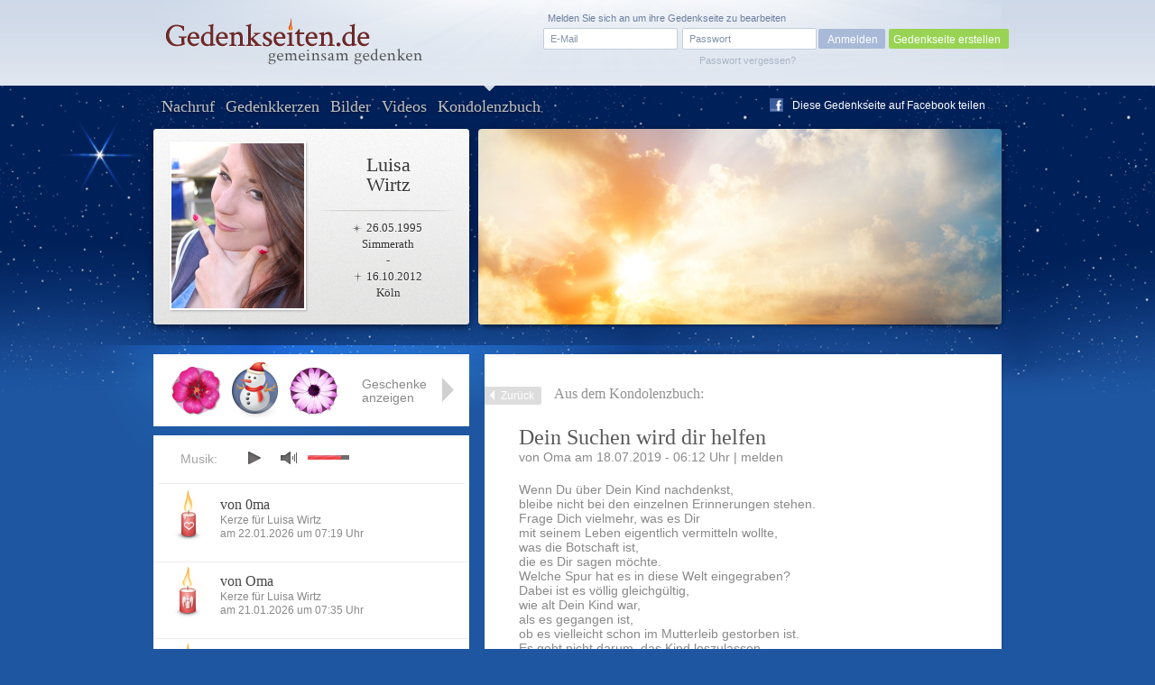

--- FILE ---
content_type: text/html; charset=UTF-8
request_url: https://www.gedenkseiten.de/luisa-wirtz/kondolenzbuch/145368/
body_size: 7600
content:
<!DOCTYPE html PUBLIC "-//W3C//DTD XHTML 1.0 Strict//EN"
    "http://www.w3.org/TR/xhtml1/DTD/xhtml1-strict.dtd">

<html xmlns="http://www.w3.org/1999/xhtml">
<head>
<meta http-equiv="Content-Type" content="text/html; charset=utf-8" />
<link rel="canonical" href="https://www.gedenkseiten.de/luisa-wirtz/kondolenzbuch/145368/"/>
<link href="/css/gedenkseite.css" media="screen" rel="stylesheet" type="text/css" />
<link rel="stylesheet" href="/theme/theme_9/theme.css" type="text/css" media="screen" />
<link rel="stylesheet" href="https://ajax.googleapis.com/ajax/libs/jqueryui/1.11.2/themes/smoothness/jquery-ui.css" type="text/css" media="screen" />
<script type="text/javascript" src="https://ajax.googleapis.com/ajax/libs/jquery/1.8.3/jquery.min.js"></script>
<script type="text/javascript" src="https://ajax.googleapis.com/ajax/libs/jqueryui/1.11.2/jquery-ui.min.js"></script>
	<script src='https://www.google.com/recaptcha/api.js'></script>
<link rel="shortcut icon" type="image/x-icon" href="/favicon.ico" />
<script type="text/javascript" src="/scripts/memscripts.js"></script>
<script type="text/javascript" src="/scripts/presents.js"></script>
<script type="text/javascript" src="/player/jquery.jplayer.min.js"></script>
<link rel="stylesheet" href="/player/jplayer.css" type="text/css"/>


<title>Dein Suchen wird dir helfen</title><meta name="keywords" content="Luisa Wirtz Kondolenzbuch" >
<meta name="description" content="Dein Suchen wird dir helfen - Eintrag 145368 im Kondolenzbuch ✓ für Luisa Wirtz (geboren am 26.05.1995 – gestorben am 16.10.2012)" >
	<meta property="og:image" content="/images/user/luisa-wirtz/images/Luisa-Wirtz-4.jpg" />
	<meta property="og:description" content="Dies ist eine Gedenkseite auf Gedenkseiten.de  für Luisa Wirtz, Geboren am 26.05.1995,
Gestorben am 16.10.2012" />

<style>
#main #sidebar {
	float: left;
	width: 350px;
	min-height: 400px;
	margin-top: 90px;
	position: relative;
	background-color: #fff;
	padding-bottom: 30px;
		}

	#main #content {
float: right;
margin: 0 0 0 0;
width: 475px;
background-color: #fff;
min-height: 400px;
position: relative;
min-height: 500px;
padding: 31px 60px 50px 38px;}</style>
</head>
<body>

<script type="text/javascript">
$(document).ready(function(){
        $("#jquery_jplayer_1").jPlayer({
                ready: function () {
                        $(this).jPlayer("setMedia", {
                            	mp3: "https://www.gedenkseiten.de/songs/sweet_melancholy.mp3"
                        })
                },
                swfPath: "https://www.gedenkseiten.de/scripts/",
                supplied: "mp3"
        })
});
</script>


<div id="container">
	<div id="head">
	<a href="/">
		<img id="logo" src="/images/Gedenkseiten-de-head_logo.png" alt="Gedenkseiten.de"></img>
		</a>

			<div class="login">
		<form method="post" id="loginForm" action="/profil/">
		<fieldset>
		<input type="text" name="name" id="loginEmail" value="E-Mail" onfocus="if (this.value == 'E-Mail') this.value = '';" onblur="if (this.value == '') this.value = 'E-Mail';"/>
		<input type="password" name="password" id="password-password" value=""/>
		<input type="hidden" name="origin" value="/luisa-wirtz/kondolenzbuch/145368/" />
		<input id="password-clear" type="text" value="Passwort" onfocus="if (this.value == 'Passwort') this.value = '';" onblur="if (this.value == '') this.value = 'Passwort';" style="display: none;"/>

		<input type="button" value="Anmelden" onclick="this.form.submit();"/>
		</fieldset>
		<a id="loginPassLost" class="pw" style="cursor: pointer;">Passwort vergessen?</a>
				<span class="reg">Melden Sie sich an um ihre Gedenkseite zu bearbeiten</span>
		</form>
		<div class="newtopgedenk"><a href="/gedenkseite/">Gedenkseite erstellen</a></div>
		</div>
	 	</div>


	<div id="sub_head" class="">
		<ul id="navigation">
      		<li ><a href="https://www.gedenkseiten.de/luisa-wirtz/">Nachruf</a></li>
      		<li ><a href="https://www.gedenkseiten.de/luisa-wirtz/kerzen/"> Gedenkkerzen</a></li>
      		<li ><a href="https://www.gedenkseiten.de/luisa-wirtz/bilder/">Bilder</a></li>
      		<li ><a href="https://www.gedenkseiten.de/luisa-wirtz/videos/">Videos</a></li>
      		<li class="current"><a href="https://www.gedenkseiten.de/luisa-wirtz/kondolenzbuch/">Kondolenzbuch</a></li>
			  <li style="margin: -28px 0 0 680px; ">
			 <img src="/images/f_logo.png" width="15px" height="15px" style="float:left;" alt="Facebook"/><a onclick="window.open(this.href);return false;" title="bei Facebook empfehlen" rel="nofollow" href="https://www.facebook.com/sharer.php?u=https%3A%2F%2Fwww.gedenkseiten.de/luisa-wirtz%2F&t=Gedenkseiten" style="float:left; margin: -15px 0 0 -25px; text-shadow: none;">Diese Gedenkseite auf Facebook teilen</a>
			  </li>
		</ul>
		<div id="person">
							<img  src="/images/user/luisa-wirtz/images/Luisa-Wirtz-4.jpg" alt="Luisa Wirtz"/><br/>
						<h1>Luisa<br/>Wirtz</h1>
			<p class="dates"> <span class="born">26.05.1995</span><br/>
			Simmerath<br/>
			-<br/>
			 <span class="died">16.10.2012</span><br/>
			Köln</p>
		</div>
				<img src="/images/themes/theme_3/stimmungsbild.png" alt="stimmungsbild" class="bigpic" width="580" height="217"></img>
	</div>
	<div id="main">

		
		<div id="content" class="condolence_entry">
		<div id="linkerschatten" style="width: 2px; height: 580px; background-image: url(/images/shadeleft.png); margin: -30px 0 0 -41px; float:left;"></div>
		<div id="rechterschatten" style="width: 2px; height: 580px; background-image: url(/images/shaderight.png); margin: -30px 0 0 535px; float:right; position:absolute;"></div>
			<a href="https://www.gedenkseiten.de/luisa-wirtz/kondolenzbuch/" class="back">Zurück</a><span class="headline_2 navi_element">Aus dem Kondolenzbuch:</span>
			<span class="headline_1">Dein Suchen wird dir helfen</span>
			<p class="info">von Oma am 18.07.2019 - 06:12 Uhr | <span class="report">melden</span></p>
			<p class="justify">Wenn Du über Dein Kind nachdenkst,<br />
bleibe nicht bei den einzelnen Erinnerungen stehen.<br />
Frage Dich vielmehr, was es Dir<br />
mit seinem Leben eigentlich vermitteln wollte,<br />
was die Botschaft ist,<br />
die es Dir sagen möchte.<br />
Welche Spur hat es in diese Welt eingegraben?<br />
Dabei ist es völlig gleichgültig,<br />
wie alt Dein Kind war,<br />
als es gegangen ist,<br />
ob es vielleicht schon im Mutterleib gestorben ist.<br />
Es geht nicht darum, das Kind loszulassen,<br />
welche Mutter, welcher Vater<br />
könnte sei geliebtes Kind loslassen!?<br />
Es geht darum herauszufinden,<br />
was die Botschaft dieses Kindes für Dich war,<br />
wie hat es Dich verändert,<br />
wie viel Liebe ist in Dir gewachsen,<br />
was hat also Dein Kind aus Dir herausgeliebt?<br />
Wie viel neue Liebe ist in Dir gewachsen.<br />
Dein Suchen wird Dir helfen,<br />
die Spur Deines Kindes in Dich aufzunehmen<br />
und weiter zu tragen.<br />
-Anselm Grün -</p>
						<span class="author">Oma</span>			
		</div>

<div id="lighty" class="fulllayer" style="display: none;" >
	<div id="blackLayer"></div>
	<div id="lostPassword" class="window" style="padding: 40px 100px 70px 50px;">
	  <div id="inPLBox">
	  <span class="headline_1">Kondolenzbucheintrag verfassen</span>
	  <p style="margin: 10px 0 15px 2px;">Hier haben Sie die Möglichkeit, einen Kondolenzbucheintrag zu verfassen.</p>
			<form action="" method="post" class="formular" name="kondolenzForm">
			<fieldset style="width: 700px;">
			
<input type="text" name="title" id="title" value="Geben Sie hier eine Überschrift ein" class="title" onfocus="if (this.value == &#39;Geben Sie hier eine Überschrift ein&#39;) this.value = &#39;&#39;;">			
<textarea name="textfield" id="textfield" cols="70" rows="12"></textarea>				
			<div><label for="name" style="margin: 15px 10px 0 0; text-align: left; width: 100px;">Ihr Name: </label>
<input type="text" name="sender" id="sender" value="" style="width:300px; margin:15px 0  0 10px;"></div>
						</fieldset>	
			<fieldset style="margin:-20px 0 0 -20px; width: 850px;">
							<div class="g-recaptcha" data-sitekey="6Lcuih4UAAAAAPWfcBTzKHFMHhKbm72_z5W3NMsh"
				style="margin-left: 140px;"></div>

							<span class="button green" onclick="submitkondolenzForm();" style="margin: -55px 0 0 0; width:150px; cursor:pointer; text-align:center; float:right;">Eintrag absenden</span>
			<input type="hidden" name="newmemory" value="1"/>
			</fieldset>
			</form>		  
	    <a class="close" id="closediv" href="#"> </a>
	
	  </div>
	</div>
</div>

<div id="abuse" class="fulllayer"style="display: none;">
			<div id="blackLayer"></div>
			<div id="lostPassword" class="window" style="padding: 40px 100px 70px 50px;">
			  <div id="inPLBox">
			  <span class="headline_1">Melden Sie einen unangemessenen Eintrag</span>
			  <p style="margin: 10px 0 20px 0;">Hier haben Sie die Möglichkeit, einen unangemessenen Beitrag zu melden.</p>
					<form action="" method="post" class="formular" name="abuseform">
					<fieldset style="width: 500px;">
					
<textarea name="textfield2" id="textfield2" cols="70" rows="12" style="height: 150px;" onfocus="if (this.value == &#39;Bitte beschreiben Sie mit einigen Worten, weshalb Sie der Meinung sind, dass dieser Beitrag nicht angemessen ist. Wir prüfen Ihre Meldung innerhalb 24 Stunden. Vielen Dank für Ihre Unterstützung.&#39;) this.value = &#39;&#39;;">Bitte beschreiben Sie mit einigen Worten, weshalb Sie der Meinung sind, dass dieser Beitrag nicht angemessen ist. Wir prüfen Ihre Meldung innerhalb 24 Stunden. Vielen Dank für Ihre Unterstützung.</textarea><div><label for="name" style="margin: 15px 10px 0 0; text-align: left; width: 100px;">Ihr Name: </label>
<input type="text" name="sender" id="sender" value="" style="width:200px; margin:15px 0  0 10px;"></div></fieldset>	
					<fieldset style="margin:-20px 0 0 -25px; width: 850px;">
						<div class="g-recaptcha" data-sitekey="6Lcuih4UAAAAAPWfcBTzKHFMHhKbm72_z5W3NMsh" style="margin-left:52px;"></div>
					<span class="button green right" onclick="submitabuseForm();" style="margin: -60px 0 0 25px; width:150px; cursor:pointer; text-align:center;">Meldung absenden</span>
					
					<input type="hidden" name="specialId" id="specialId" value="145368"/>
					<input type="hidden" name="reportabuse" value="1"/>
					</fieldset>
					</form>		  
			    <a class="close" id="closeabuse" href="#"> </a>
			
			  </div>
			</div>
		</div> 

<script type="text/javascript">
function submitkondolenzForm() {
	document.kondolenzForm.submit();
}

$("#newreminder").click(function () {
    $("#lighty").show();
    /*jQuery('#lighty').center2();*/
    });

$("#closediv").click(function () {
    $(".fulllayer").hide();
    });





$(".report2").click(function (e) {
	var reportId = $(this).attr('id');
	$("#specialId").val(reportId);
    $("#abuse").show();
    $('html, body').animate({scrollTop:0});
    });

</script>



	<!-- items neu hinzufügen in die gleiche ebene wie sidebar und content -->
	<div id="items">
		<div class="placed_item_box">
			<div class="items_placed">
				<!-- hier die platzierten geschenke ausgeben -->
				<!-- start -->
                								<div class="s59">
				<span class="f"><b>Geschenk</b>
				Am 25.08.2016				von Oliver Schmid 				angelegt.</span></div>

								<div class="s65">
				<span class="f"><b>Geschenk</b>
				Am 13.12.2015				von Oliver Schmid 				angelegt.</span></div>

								<div class="s62">
				<span class="f"><b>Geschenk</b>
				Am 12.07.2015				von Oliver Schmid 				angelegt.</span></div>

								<div class="s80">
				<span class="f"><b>Geschenk</b>
				Am 16.12.2014				von Oliver Schmid 				angelegt.</span></div>

								<div class="s21">
				<span class="f"><b>Geschenk</b>
				Am 08.09.2014				von Oliver Schmid 				angelegt.</span></div>

								<div class="s30">
				<span class="f"><b>Geschenk</b>
				Am 20.03.2014				von Miriam 				angelegt.</span></div>

								<div class="s2">
				<span class="f"><b>Geschenk</b>
				Am 09.02.2014				von Elena 				angelegt.</span></div>

								<div class="s46">
				<span class="f"><b>Geschenk</b>
				Am 13.01.2014								angelegt.</span></div>

								<div class="s62">
				<span class="f"><b>Geschenk</b>
				Am 17.11.2013								angelegt.</span></div>

								<div class="s8">
				<span class="f"><b>Geschenk</b>
				Am 10.11.2013				von Elena & Tim 				angelegt.</span></div>

								<div class="s21">
				<span class="f"><b>Geschenk</b>
				Am 26.10.2013				von Gedenkseiten.de 				angelegt.</span></div>

												<div id="new_item" class="empty"><span class="f"><b>Geschenk platzieren</b>
						Klicken Sie mit der linken Maustaste auf ein leeres Feld um an
						dieser Stelle ein Geschenk zu platzieren.</span></div>
												<!-- ende -->

								<span class="ml end"></span><span class="mr"></span>
							</div>
			<div class="show_items">Geschenke anzeigen</div>
			<div class="close_items"></div>
			<div class="new_item">Geschenk wählen</div>
		</div>

		<div class="new_item_box">
		<div class="items_option">
			<div class="sc7"><label rel="7" for="sc7"></label></div><div class="sc2"><label rel="2" for="sc2"></label></div><div class="sc4"><label rel="4" for="sc4"></label></div><div class="sc9"><label rel="9" for="sc9"></label></div><div class="sc8"><label rel="8" for="sc8"></label></div><div class="sc11"><label rel="11" for="sc11"></label></div><div class="sc93"><label rel="93" for="sc93"></label></div><div class="sc95"><label rel="95" for="sc95"></label></div><div class="sc10"><label rel="10" for="sc10"></label></div><div class="sc30"><label rel="30" for="sc30"></label></div><div class="sc47"><label rel="47" for="sc47"></label></div><div class="sc73"><label rel="73" for="sc73"></label></div><div class="sc70"><label rel="70" for="sc70"></label></div><div class="sc90"><label rel="90" for="sc90"></label></div><div class="sc71"><label rel="71" for="sc71"></label></div><div class="sc87"><label rel="87" for="sc87"></label></div><div class="sc84"><label rel="84" for="sc84"></label></div><div class="sc85"><label rel="85" for="sc85"></label></div><div class="sc96"><label rel="96" for="sc96"></label></div><div class="sc24"><label rel="24" for="sc24"></label></div><div class="sc17"><label rel="17" for="sc17"></label></div><div class="sc21"><label rel="21" for="sc21"></label></div><div class="sc22"><label rel="22" for="sc22"></label></div><div class="sc12"><label rel="12" for="sc12"></label></div><div class="sc6"><label rel="6" for="sc6"></label></div><div class="sc34"><label rel="34" for="sc34"></label></div><div class="sc48"><label rel="48" for="sc48"></label></div><div class="sc72"><label rel="72" for="sc72"></label></div><div class="sc14"><label rel="14" for="sc14"></label></div><div class="sc25"><label rel="25" for="sc25"></label></div><div class="sc45"><label rel="45" for="sc45"></label></div><div class="sc19"><label rel="19" for="sc19"></label></div><div class="sc16"><label rel="16" for="sc16"></label></div><div class="sc69"><label rel="69" for="sc69"></label></div><div class="sc27"><label rel="27" for="sc27"></label></div><div class="sc26"><label rel="26" for="sc26"></label></div><div class="sc3"><label rel="3" for="sc3"></label></div><div class="sc28"><label rel="28" for="sc28"></label></div><div class="sc46"><label rel="46" for="sc46"></label></div><div class="sc56"><label rel="56" for="sc56"></label></div><div class="sc57"><label rel="57" for="sc57"></label></div><div class="sc81"><label rel="81" for="sc81"></label></div><div class="sc82"><label rel="82" for="sc82"></label></div><div class="sc83"><label rel="83" for="sc83"></label></div><div class="sc74"><label rel="74" for="sc74"></label></div><div class="sc52"><label rel="52" for="sc52"></label></div><div class="sc32"><label rel="32" for="sc32"></label></div><div class="sc41"><label rel="41" for="sc41"></label></div><div class="sc44"><label rel="44" for="sc44"></label></div><div class="sc53"><label rel="53" for="sc53"></label></div><div class="sc33"><label rel="33" for="sc33"></label></div><div class="sc29"><label rel="29" for="sc29"></label></div><div class="sc97"><label rel="97" for="sc97"></label></div><div class="sc13"><label rel="13" for="sc13"></label></div><div class="sc43"><label rel="43" for="sc43"></label></div><div class="sc15"><label rel="15" for="sc15"></label></div><div class="sc49"><label rel="49" for="sc49"></label></div><div class="sc54"><label rel="54" for="sc54"></label></div><div class="sc50"><label rel="50" for="sc50"></label></div><div class="sc55"><label rel="55" for="sc55"></label></div><div class="sc99"><label rel="99" for="sc99"></label></div><div class="sc42"><label rel="42" for="sc42"></label></div><div class="sc76"><label rel="76" for="sc76"></label></div><div class="sc59"><label rel="59" for="sc59"></label></div><div class="sc60"><label rel="60" for="sc60"></label></div><div class="sc61"><label rel="61" for="sc61"></label></div><div class="sc62"><label rel="62" for="sc62"></label></div><div class="sc64"><label rel="64" for="sc64"></label></div><div class="sc63"><label rel="63" for="sc63"></label></div><div class="sc51"><label rel="51" for="sc51"></label></div><div class="sc75"><label rel="75" for="sc75"></label></div><div class="sc77"><label rel="77" for="sc77"></label></div><div class="sc79"><label rel="79" for="sc79"></label></div><div class="sc78"><label rel="78" for="sc78"></label></div><div class="sc18"><label rel="18" for="sc18"></label></div><div class="sc31"><label rel="31" for="sc31"></label></div><div class="sc23"><label rel="23" for="sc23"></label></div><div class="sc98"><label rel="98" for="sc98"></label></div><div class="sc100"><label rel="100" for="sc100"></label></div><div class="sc20"><label rel="20" for="sc20"></label></div><div class="sc58"><label rel="58" for="sc58"></label></div><div class="sc106"><label rel="106" for="sc106"></label></div><div class="sc104"><label rel="104" for="sc104"></label></div><div class="sc103"><label rel="103" for="sc103"></label></div><div class="sc105"><label rel="105" for="sc105"></label></div><div class="sc107"><label rel="107" for="sc107"></label></div><div class="sc101"><label rel="101" for="sc101"></label></div><div class="sc102"><label rel="102" for="sc102"></label></div><div class="sc109"><label rel="109" for="sc109"></label></div><div class="sc108"><label rel="108" for="sc108"></label></div><div class="sc88"><label rel="88" for="sc88"></label></div><div class="sc92"><label rel="92" for="sc92"></label></div><div class="sc112"><label rel="112" for="sc112"></label></div><div class="sc110"><label rel="110" for="sc110"></label></div><div class="sc111"><label rel="111" for="sc111"></label></div><div class="sc113"><label rel="113" for="sc113"></label></div><div class="sc91"><label rel="91" for="sc91"></label></div><div class="sc86"><label rel="86" for="sc86"></label></div>
			<span class="ml end"></span><span class="mr"></span>
		</div>
			<div class="text">
			<div class="error">Wählen Sie ein Geschenk</div>
							<p style="font-size: 0.8em">Mit einem Geschenk hinterlassen Sie Ihr persönliches Zeichen in Gedenken an
				Luisa Wirtz. Veredeln Sie jetzt für 2,99 Euro diese Gedenkseite durch ein Geschenk in Ihrem Namen.</p>
							<input type="submit" value="Geschenk platzieren" id="placepresent" style="margin-right: -35px;"/>
			</div>
		</div>



	</div>




	<div class="layerbox wh fulllayer" id="la7" style="display:none;">
	<div id="blackLayer"></div>
	<div>
	<form method="post" action="/luisa-wirtz/">
	<p style="font-size: 14px; padding: 80px 0 30px 0; text-align: center; line-height: 18px;" >
	Hier können Sie Ihren Namen angeben. Dieser wird öffentlich zu Ihrem <br/>
	Geschenk hinterlegt und ist auf der Gedenkseite sichtbar.
	</p>
	<div class="cinput">
	<label for="kgiftname"><b>Ihr Name</b> (freiwillig):</label>
	<input type="text" name="kgiftname" maxlength="25" value="" id="kgiftname" style="background-color: #f9f9f9;" />
	</div>
	<br />

	<div class="presentconfirm" style="border: 1px solid #CBCBCB; width: 376px; height: 85px;">
	<img src="" id="presentimage" alt="Geschenk" style="margin: 5px 0 0 20px;"/>
	<form action="/luisa-wirtz/" method="post" style="width: 250px; margin: -70px 0 0 90px;">
	<input type="submit" name="setpresent1" value="Geschenk platzieren" style="margin: 20px 30px 0 0; float:right;"/>
	<input type="hidden" name="ssc" class="ssc" value="" />
	</form>
	</div>

	<ul class="steps">
	<li><span>1</span>Geschenk wählen</li>
	<li class="active"><span>2</span>Namen hinzufügen</li>
	<li><span>3</span>Geschenk bezahlen</li>
	</ul>

	<span class="close" id="closediv">x</span></div></div>







		<div id="sidebar">
			<div id="jquery_jplayer_1" class="jp-jplayer"></div>
			<div class="jp-audio small">
			<div class="jp-setting">Musik:</div>
			  <div class="jp-type-single">

			    <div id="jp_interface_1" class="jp-interface">
			      <ul class="jp-controls">
			        <li><a href="#" class="jp-play" tabindex="1">play</a></li>
			        <li><a href="#" class="jp-pause" tabindex="1">pause</a></li>
			        <li><a href="#" class="jp-stop" tabindex="1">stop</a></li>
			        <li><a href="#" class="jp-mute" tabindex="1">mute</a></li>
			        <li><a href="#" class="jp-unmute" tabindex="1">unmute</a></li>

			      </ul>
			      <div class="jp-volume-bar">
			        <div class="jp-volume-bar-value"></div>
			      </div>
			    </div>
			  </div>
			</div>

	          
	            		            					<div class="teaser candle">
						<a href="https://www.gedenkseiten.de/luisa-wirtz/kerzen/3704150/"><img src="/images/kerzen/kerze-01-15.png" alt="Kerze rot Herz" class="left" ></img></a>
						<ul class="left">
							<li class="title"><span class="headline_2"><a href="https://www.gedenkseiten.de/luisa-wirtz/kerzen/3704150/">von 0ma</a></span></li>
							<li style="margin-top: -5px;">Kerze für Luisa Wirtz </li>
							<li>am 22.01.2026 um 07:19  Uhr</li>
						</ul>
					</div>
		              					<div class="teaser candle">
						<a href="https://www.gedenkseiten.de/luisa-wirtz/kerzen/3703779/"><img src="/images/kerzen/kerze-01-13.png" alt="Kerze rot Engel" class="left" ></img></a>
						<ul class="left">
							<li class="title"><span class="headline_2"><a href="https://www.gedenkseiten.de/luisa-wirtz/kerzen/3703779/">von Oma</a></span></li>
							<li style="margin-top: -5px;">Kerze für Luisa Wirtz </li>
							<li>am 21.01.2026 um 07:35  Uhr</li>
						</ul>
					</div>
		              					<div class="teaser candle">
						<a href="https://www.gedenkseiten.de/luisa-wirtz/kerzen/3703440/"><img src="/images/kerzen/kerze-01-15.png" alt="Kerze rot Herz" class="left" ></img></a>
						<ul class="left">
							<li class="title"><span class="headline_2"><a href="https://www.gedenkseiten.de/luisa-wirtz/kerzen/3703440/">von Oma</a></span></li>
							<li style="margin-top: -5px;">Kerze für Luisa Wirtz </li>
							<li>am 20.01.2026 um 06:17  Uhr</li>
						</ul>
					</div>
		              	           			<div class="clear"></div>
			<p class="more"><a href="https://www.gedenkseiten.de/luisa-wirtz/kerzen/">Weitere Kerzen anzeigen</a></p>
			<a class="candle_button" href="https://www.gedenkseiten.de/luisa-wirtz/kerzen/anzuenden/">Kerze anzünden</a>
		</div>
		<div class="sidebar_container">
				<p style="font-size:13px;"><span class="headline_2">Gedenkseite für Luisa Wirtz</span>
				Die Gedenkseite für Luisa Wirtz				wurde am 26.08.2013 von
				<a href="/profil/8022/">Gabi Wirtz</a> erstellt und bisher 1.361.090 mal besucht.
				<br/><br/>
												Geburtsdatum: 26. Mai 1995<br/>
								Geburtsort: Simmerath<br/>				Sterbedatum: 16. Oktober 2012<br/>
				Sterbeort: Köln<br/>																Sternzeichen: Zwillinge<br/>
								

				</p>
				<a href="/gedenkseite/" class="leave" style="font-size: 13px;">Erstellen Sie jetzt in nur wenigen Schritten kostenfrei eine
				persönliche Gedenkseiten</a>
		</div>

		<div class="clear"></div>

	</div>
</div>


<div id="lighty2" class="overlay" style="display: none; ">
	<div id="blackLayer"></div>
		<div id="lostPassword" class="window" style="margin-top: 100px;">
		  <div class="inPLBox">
        			    	<p class="headline_1">Sie haben Ihr Passwort vergessen?</p>
			    <p class="info justify">Um ein neues Passwort zu erhalten, geben Sie hier Ihre Emailadresse an, mit der Sie sich bei Gedenkseiten.de registriert haben. Sie erhalten unverzüglich ein neues Passwort per Email zugeschickt.</p>

			    <form method="post" action="/luisa-wirtz/" class="formular">
			    <fieldset>
			      <p>
			        <input type="text" name="email" class="text " value="" style="float:left; width:280px;"/><br/>
			        <input type="hidden" name="pw" value="1" />
			        <input type="submit" class="newbutton green" value="Neues Passwort anfordern" style="margin: -40px 0 0 300px; width: 200px"/>
			      </p>
			      </fieldset>
			    </form>
			    
		    		    <a class="close" id="closePw" href=""></a>
		  </div>
		</div>
</div>



 <div id="footer">
	<p>
		<a href="/"><img src="/images/Gedenkseiten-de-footer_logo.png" alt="Gedenkseiten.de"></img></a>
		© Copyright 2022 <a href="/">Gedenkseiten.de</a><br/>
		<a href="/agb/">AGB</a> | <a href="/impressum/">Impressum</a> | <a href="/datenschutz/">Datenschutz</a> | <a href="/presse/">Presse</a> | <a href="/faq/">FAQ</a><br>
		<a href="//magazin.gedenkseiten.de?utm_source=gedenkseiten.de&utm_medium=footer">Magazin</a> | <a href="//eve.gedenkseiten.de?utm_source=gedenkseiten.de&utm_medium=footer">Eve-Trauerbegleitung</a> | <a href="/meinung/">Meinungen</a> | <a href="/gedenkseiten/">Gedenkseiten</a> | <a href="/trauersprueche/a/">Trauersprüche</a> | <a href="https://de.trustpilot.com/review/gedenkseiten.de" target="_blank" rel="noopener">Bewerten</a>
		<!-- TrustBox widget - Review Collector -->
		<!-- <div style="margin: 40px 0;" class="trustpilot-widget" data-locale="de-DE" data-template-id="56278e9abfbbba0bdcd568bc" data-businessunit-id="5b2c2f18c23ad60001a96107" data-style-height="52px" data-style-width="240px">
			<a href="https://de.trustpilot.com/review/gedenkseiten.de" target="_blank" rel="noopener">Auf Trustpilot bewerten</a>
		</div> -->
		<!-- End TrustBox widget -->
	</p>


<script type="text/javascript">
$("#closediv").click(function () {
    $(".fulllayer").hide();
    $("la7").hide();
    });

$(".close").click(function () {
    $(".fulllayer").hide();
    $("la7").hide();
    });

</script>

	 <script>
		 (function(i,s,o,g,r,a,m){i['GoogleAnalyticsObject']=r;i[r]=i[r]||function(){
				 (i[r].q=i[r].q||[]).push(arguments)},i[r].l=1*new Date();a=s.createElement(o),
			 m=s.getElementsByTagName(o)[0];a.async=1;a.src=g;m.parentNode.insertBefore(a,m)
		 })(window,document,'script','https://www.google-analytics.com/analytics.js','ga');

		 ga('create', 'UA-145091585-1', 'auto');
		 ga('send', 'pageview');

	 </script>


</div>

<script async src="https://tally.so/widgets/embed.js"></script>

<script>
window.TallyConfig = {
  "formId": "w2OVvb",
  "popup": {
    "open": {
      "trigger": "time",
      "ms": 5000
    },
    "width": 560,
    "customFormUrl": "https://forms.gedenkseiten.de/trauerschleife-neues-jahr",
    "showOnce": true
  }
};
</script>



</body>
</html>


--- FILE ---
content_type: text/html; charset=utf-8
request_url: https://www.google.com/recaptcha/api2/anchor?ar=1&k=6Lcuih4UAAAAAPWfcBTzKHFMHhKbm72_z5W3NMsh&co=aHR0cHM6Ly93d3cuZ2VkZW5rc2VpdGVuLmRlOjQ0Mw..&hl=en&v=PoyoqOPhxBO7pBk68S4YbpHZ&size=normal&anchor-ms=20000&execute-ms=30000&cb=miebjaxeu3zv
body_size: 49356
content:
<!DOCTYPE HTML><html dir="ltr" lang="en"><head><meta http-equiv="Content-Type" content="text/html; charset=UTF-8">
<meta http-equiv="X-UA-Compatible" content="IE=edge">
<title>reCAPTCHA</title>
<style type="text/css">
/* cyrillic-ext */
@font-face {
  font-family: 'Roboto';
  font-style: normal;
  font-weight: 400;
  font-stretch: 100%;
  src: url(//fonts.gstatic.com/s/roboto/v48/KFO7CnqEu92Fr1ME7kSn66aGLdTylUAMa3GUBHMdazTgWw.woff2) format('woff2');
  unicode-range: U+0460-052F, U+1C80-1C8A, U+20B4, U+2DE0-2DFF, U+A640-A69F, U+FE2E-FE2F;
}
/* cyrillic */
@font-face {
  font-family: 'Roboto';
  font-style: normal;
  font-weight: 400;
  font-stretch: 100%;
  src: url(//fonts.gstatic.com/s/roboto/v48/KFO7CnqEu92Fr1ME7kSn66aGLdTylUAMa3iUBHMdazTgWw.woff2) format('woff2');
  unicode-range: U+0301, U+0400-045F, U+0490-0491, U+04B0-04B1, U+2116;
}
/* greek-ext */
@font-face {
  font-family: 'Roboto';
  font-style: normal;
  font-weight: 400;
  font-stretch: 100%;
  src: url(//fonts.gstatic.com/s/roboto/v48/KFO7CnqEu92Fr1ME7kSn66aGLdTylUAMa3CUBHMdazTgWw.woff2) format('woff2');
  unicode-range: U+1F00-1FFF;
}
/* greek */
@font-face {
  font-family: 'Roboto';
  font-style: normal;
  font-weight: 400;
  font-stretch: 100%;
  src: url(//fonts.gstatic.com/s/roboto/v48/KFO7CnqEu92Fr1ME7kSn66aGLdTylUAMa3-UBHMdazTgWw.woff2) format('woff2');
  unicode-range: U+0370-0377, U+037A-037F, U+0384-038A, U+038C, U+038E-03A1, U+03A3-03FF;
}
/* math */
@font-face {
  font-family: 'Roboto';
  font-style: normal;
  font-weight: 400;
  font-stretch: 100%;
  src: url(//fonts.gstatic.com/s/roboto/v48/KFO7CnqEu92Fr1ME7kSn66aGLdTylUAMawCUBHMdazTgWw.woff2) format('woff2');
  unicode-range: U+0302-0303, U+0305, U+0307-0308, U+0310, U+0312, U+0315, U+031A, U+0326-0327, U+032C, U+032F-0330, U+0332-0333, U+0338, U+033A, U+0346, U+034D, U+0391-03A1, U+03A3-03A9, U+03B1-03C9, U+03D1, U+03D5-03D6, U+03F0-03F1, U+03F4-03F5, U+2016-2017, U+2034-2038, U+203C, U+2040, U+2043, U+2047, U+2050, U+2057, U+205F, U+2070-2071, U+2074-208E, U+2090-209C, U+20D0-20DC, U+20E1, U+20E5-20EF, U+2100-2112, U+2114-2115, U+2117-2121, U+2123-214F, U+2190, U+2192, U+2194-21AE, U+21B0-21E5, U+21F1-21F2, U+21F4-2211, U+2213-2214, U+2216-22FF, U+2308-230B, U+2310, U+2319, U+231C-2321, U+2336-237A, U+237C, U+2395, U+239B-23B7, U+23D0, U+23DC-23E1, U+2474-2475, U+25AF, U+25B3, U+25B7, U+25BD, U+25C1, U+25CA, U+25CC, U+25FB, U+266D-266F, U+27C0-27FF, U+2900-2AFF, U+2B0E-2B11, U+2B30-2B4C, U+2BFE, U+3030, U+FF5B, U+FF5D, U+1D400-1D7FF, U+1EE00-1EEFF;
}
/* symbols */
@font-face {
  font-family: 'Roboto';
  font-style: normal;
  font-weight: 400;
  font-stretch: 100%;
  src: url(//fonts.gstatic.com/s/roboto/v48/KFO7CnqEu92Fr1ME7kSn66aGLdTylUAMaxKUBHMdazTgWw.woff2) format('woff2');
  unicode-range: U+0001-000C, U+000E-001F, U+007F-009F, U+20DD-20E0, U+20E2-20E4, U+2150-218F, U+2190, U+2192, U+2194-2199, U+21AF, U+21E6-21F0, U+21F3, U+2218-2219, U+2299, U+22C4-22C6, U+2300-243F, U+2440-244A, U+2460-24FF, U+25A0-27BF, U+2800-28FF, U+2921-2922, U+2981, U+29BF, U+29EB, U+2B00-2BFF, U+4DC0-4DFF, U+FFF9-FFFB, U+10140-1018E, U+10190-1019C, U+101A0, U+101D0-101FD, U+102E0-102FB, U+10E60-10E7E, U+1D2C0-1D2D3, U+1D2E0-1D37F, U+1F000-1F0FF, U+1F100-1F1AD, U+1F1E6-1F1FF, U+1F30D-1F30F, U+1F315, U+1F31C, U+1F31E, U+1F320-1F32C, U+1F336, U+1F378, U+1F37D, U+1F382, U+1F393-1F39F, U+1F3A7-1F3A8, U+1F3AC-1F3AF, U+1F3C2, U+1F3C4-1F3C6, U+1F3CA-1F3CE, U+1F3D4-1F3E0, U+1F3ED, U+1F3F1-1F3F3, U+1F3F5-1F3F7, U+1F408, U+1F415, U+1F41F, U+1F426, U+1F43F, U+1F441-1F442, U+1F444, U+1F446-1F449, U+1F44C-1F44E, U+1F453, U+1F46A, U+1F47D, U+1F4A3, U+1F4B0, U+1F4B3, U+1F4B9, U+1F4BB, U+1F4BF, U+1F4C8-1F4CB, U+1F4D6, U+1F4DA, U+1F4DF, U+1F4E3-1F4E6, U+1F4EA-1F4ED, U+1F4F7, U+1F4F9-1F4FB, U+1F4FD-1F4FE, U+1F503, U+1F507-1F50B, U+1F50D, U+1F512-1F513, U+1F53E-1F54A, U+1F54F-1F5FA, U+1F610, U+1F650-1F67F, U+1F687, U+1F68D, U+1F691, U+1F694, U+1F698, U+1F6AD, U+1F6B2, U+1F6B9-1F6BA, U+1F6BC, U+1F6C6-1F6CF, U+1F6D3-1F6D7, U+1F6E0-1F6EA, U+1F6F0-1F6F3, U+1F6F7-1F6FC, U+1F700-1F7FF, U+1F800-1F80B, U+1F810-1F847, U+1F850-1F859, U+1F860-1F887, U+1F890-1F8AD, U+1F8B0-1F8BB, U+1F8C0-1F8C1, U+1F900-1F90B, U+1F93B, U+1F946, U+1F984, U+1F996, U+1F9E9, U+1FA00-1FA6F, U+1FA70-1FA7C, U+1FA80-1FA89, U+1FA8F-1FAC6, U+1FACE-1FADC, U+1FADF-1FAE9, U+1FAF0-1FAF8, U+1FB00-1FBFF;
}
/* vietnamese */
@font-face {
  font-family: 'Roboto';
  font-style: normal;
  font-weight: 400;
  font-stretch: 100%;
  src: url(//fonts.gstatic.com/s/roboto/v48/KFO7CnqEu92Fr1ME7kSn66aGLdTylUAMa3OUBHMdazTgWw.woff2) format('woff2');
  unicode-range: U+0102-0103, U+0110-0111, U+0128-0129, U+0168-0169, U+01A0-01A1, U+01AF-01B0, U+0300-0301, U+0303-0304, U+0308-0309, U+0323, U+0329, U+1EA0-1EF9, U+20AB;
}
/* latin-ext */
@font-face {
  font-family: 'Roboto';
  font-style: normal;
  font-weight: 400;
  font-stretch: 100%;
  src: url(//fonts.gstatic.com/s/roboto/v48/KFO7CnqEu92Fr1ME7kSn66aGLdTylUAMa3KUBHMdazTgWw.woff2) format('woff2');
  unicode-range: U+0100-02BA, U+02BD-02C5, U+02C7-02CC, U+02CE-02D7, U+02DD-02FF, U+0304, U+0308, U+0329, U+1D00-1DBF, U+1E00-1E9F, U+1EF2-1EFF, U+2020, U+20A0-20AB, U+20AD-20C0, U+2113, U+2C60-2C7F, U+A720-A7FF;
}
/* latin */
@font-face {
  font-family: 'Roboto';
  font-style: normal;
  font-weight: 400;
  font-stretch: 100%;
  src: url(//fonts.gstatic.com/s/roboto/v48/KFO7CnqEu92Fr1ME7kSn66aGLdTylUAMa3yUBHMdazQ.woff2) format('woff2');
  unicode-range: U+0000-00FF, U+0131, U+0152-0153, U+02BB-02BC, U+02C6, U+02DA, U+02DC, U+0304, U+0308, U+0329, U+2000-206F, U+20AC, U+2122, U+2191, U+2193, U+2212, U+2215, U+FEFF, U+FFFD;
}
/* cyrillic-ext */
@font-face {
  font-family: 'Roboto';
  font-style: normal;
  font-weight: 500;
  font-stretch: 100%;
  src: url(//fonts.gstatic.com/s/roboto/v48/KFO7CnqEu92Fr1ME7kSn66aGLdTylUAMa3GUBHMdazTgWw.woff2) format('woff2');
  unicode-range: U+0460-052F, U+1C80-1C8A, U+20B4, U+2DE0-2DFF, U+A640-A69F, U+FE2E-FE2F;
}
/* cyrillic */
@font-face {
  font-family: 'Roboto';
  font-style: normal;
  font-weight: 500;
  font-stretch: 100%;
  src: url(//fonts.gstatic.com/s/roboto/v48/KFO7CnqEu92Fr1ME7kSn66aGLdTylUAMa3iUBHMdazTgWw.woff2) format('woff2');
  unicode-range: U+0301, U+0400-045F, U+0490-0491, U+04B0-04B1, U+2116;
}
/* greek-ext */
@font-face {
  font-family: 'Roboto';
  font-style: normal;
  font-weight: 500;
  font-stretch: 100%;
  src: url(//fonts.gstatic.com/s/roboto/v48/KFO7CnqEu92Fr1ME7kSn66aGLdTylUAMa3CUBHMdazTgWw.woff2) format('woff2');
  unicode-range: U+1F00-1FFF;
}
/* greek */
@font-face {
  font-family: 'Roboto';
  font-style: normal;
  font-weight: 500;
  font-stretch: 100%;
  src: url(//fonts.gstatic.com/s/roboto/v48/KFO7CnqEu92Fr1ME7kSn66aGLdTylUAMa3-UBHMdazTgWw.woff2) format('woff2');
  unicode-range: U+0370-0377, U+037A-037F, U+0384-038A, U+038C, U+038E-03A1, U+03A3-03FF;
}
/* math */
@font-face {
  font-family: 'Roboto';
  font-style: normal;
  font-weight: 500;
  font-stretch: 100%;
  src: url(//fonts.gstatic.com/s/roboto/v48/KFO7CnqEu92Fr1ME7kSn66aGLdTylUAMawCUBHMdazTgWw.woff2) format('woff2');
  unicode-range: U+0302-0303, U+0305, U+0307-0308, U+0310, U+0312, U+0315, U+031A, U+0326-0327, U+032C, U+032F-0330, U+0332-0333, U+0338, U+033A, U+0346, U+034D, U+0391-03A1, U+03A3-03A9, U+03B1-03C9, U+03D1, U+03D5-03D6, U+03F0-03F1, U+03F4-03F5, U+2016-2017, U+2034-2038, U+203C, U+2040, U+2043, U+2047, U+2050, U+2057, U+205F, U+2070-2071, U+2074-208E, U+2090-209C, U+20D0-20DC, U+20E1, U+20E5-20EF, U+2100-2112, U+2114-2115, U+2117-2121, U+2123-214F, U+2190, U+2192, U+2194-21AE, U+21B0-21E5, U+21F1-21F2, U+21F4-2211, U+2213-2214, U+2216-22FF, U+2308-230B, U+2310, U+2319, U+231C-2321, U+2336-237A, U+237C, U+2395, U+239B-23B7, U+23D0, U+23DC-23E1, U+2474-2475, U+25AF, U+25B3, U+25B7, U+25BD, U+25C1, U+25CA, U+25CC, U+25FB, U+266D-266F, U+27C0-27FF, U+2900-2AFF, U+2B0E-2B11, U+2B30-2B4C, U+2BFE, U+3030, U+FF5B, U+FF5D, U+1D400-1D7FF, U+1EE00-1EEFF;
}
/* symbols */
@font-face {
  font-family: 'Roboto';
  font-style: normal;
  font-weight: 500;
  font-stretch: 100%;
  src: url(//fonts.gstatic.com/s/roboto/v48/KFO7CnqEu92Fr1ME7kSn66aGLdTylUAMaxKUBHMdazTgWw.woff2) format('woff2');
  unicode-range: U+0001-000C, U+000E-001F, U+007F-009F, U+20DD-20E0, U+20E2-20E4, U+2150-218F, U+2190, U+2192, U+2194-2199, U+21AF, U+21E6-21F0, U+21F3, U+2218-2219, U+2299, U+22C4-22C6, U+2300-243F, U+2440-244A, U+2460-24FF, U+25A0-27BF, U+2800-28FF, U+2921-2922, U+2981, U+29BF, U+29EB, U+2B00-2BFF, U+4DC0-4DFF, U+FFF9-FFFB, U+10140-1018E, U+10190-1019C, U+101A0, U+101D0-101FD, U+102E0-102FB, U+10E60-10E7E, U+1D2C0-1D2D3, U+1D2E0-1D37F, U+1F000-1F0FF, U+1F100-1F1AD, U+1F1E6-1F1FF, U+1F30D-1F30F, U+1F315, U+1F31C, U+1F31E, U+1F320-1F32C, U+1F336, U+1F378, U+1F37D, U+1F382, U+1F393-1F39F, U+1F3A7-1F3A8, U+1F3AC-1F3AF, U+1F3C2, U+1F3C4-1F3C6, U+1F3CA-1F3CE, U+1F3D4-1F3E0, U+1F3ED, U+1F3F1-1F3F3, U+1F3F5-1F3F7, U+1F408, U+1F415, U+1F41F, U+1F426, U+1F43F, U+1F441-1F442, U+1F444, U+1F446-1F449, U+1F44C-1F44E, U+1F453, U+1F46A, U+1F47D, U+1F4A3, U+1F4B0, U+1F4B3, U+1F4B9, U+1F4BB, U+1F4BF, U+1F4C8-1F4CB, U+1F4D6, U+1F4DA, U+1F4DF, U+1F4E3-1F4E6, U+1F4EA-1F4ED, U+1F4F7, U+1F4F9-1F4FB, U+1F4FD-1F4FE, U+1F503, U+1F507-1F50B, U+1F50D, U+1F512-1F513, U+1F53E-1F54A, U+1F54F-1F5FA, U+1F610, U+1F650-1F67F, U+1F687, U+1F68D, U+1F691, U+1F694, U+1F698, U+1F6AD, U+1F6B2, U+1F6B9-1F6BA, U+1F6BC, U+1F6C6-1F6CF, U+1F6D3-1F6D7, U+1F6E0-1F6EA, U+1F6F0-1F6F3, U+1F6F7-1F6FC, U+1F700-1F7FF, U+1F800-1F80B, U+1F810-1F847, U+1F850-1F859, U+1F860-1F887, U+1F890-1F8AD, U+1F8B0-1F8BB, U+1F8C0-1F8C1, U+1F900-1F90B, U+1F93B, U+1F946, U+1F984, U+1F996, U+1F9E9, U+1FA00-1FA6F, U+1FA70-1FA7C, U+1FA80-1FA89, U+1FA8F-1FAC6, U+1FACE-1FADC, U+1FADF-1FAE9, U+1FAF0-1FAF8, U+1FB00-1FBFF;
}
/* vietnamese */
@font-face {
  font-family: 'Roboto';
  font-style: normal;
  font-weight: 500;
  font-stretch: 100%;
  src: url(//fonts.gstatic.com/s/roboto/v48/KFO7CnqEu92Fr1ME7kSn66aGLdTylUAMa3OUBHMdazTgWw.woff2) format('woff2');
  unicode-range: U+0102-0103, U+0110-0111, U+0128-0129, U+0168-0169, U+01A0-01A1, U+01AF-01B0, U+0300-0301, U+0303-0304, U+0308-0309, U+0323, U+0329, U+1EA0-1EF9, U+20AB;
}
/* latin-ext */
@font-face {
  font-family: 'Roboto';
  font-style: normal;
  font-weight: 500;
  font-stretch: 100%;
  src: url(//fonts.gstatic.com/s/roboto/v48/KFO7CnqEu92Fr1ME7kSn66aGLdTylUAMa3KUBHMdazTgWw.woff2) format('woff2');
  unicode-range: U+0100-02BA, U+02BD-02C5, U+02C7-02CC, U+02CE-02D7, U+02DD-02FF, U+0304, U+0308, U+0329, U+1D00-1DBF, U+1E00-1E9F, U+1EF2-1EFF, U+2020, U+20A0-20AB, U+20AD-20C0, U+2113, U+2C60-2C7F, U+A720-A7FF;
}
/* latin */
@font-face {
  font-family: 'Roboto';
  font-style: normal;
  font-weight: 500;
  font-stretch: 100%;
  src: url(//fonts.gstatic.com/s/roboto/v48/KFO7CnqEu92Fr1ME7kSn66aGLdTylUAMa3yUBHMdazQ.woff2) format('woff2');
  unicode-range: U+0000-00FF, U+0131, U+0152-0153, U+02BB-02BC, U+02C6, U+02DA, U+02DC, U+0304, U+0308, U+0329, U+2000-206F, U+20AC, U+2122, U+2191, U+2193, U+2212, U+2215, U+FEFF, U+FFFD;
}
/* cyrillic-ext */
@font-face {
  font-family: 'Roboto';
  font-style: normal;
  font-weight: 900;
  font-stretch: 100%;
  src: url(//fonts.gstatic.com/s/roboto/v48/KFO7CnqEu92Fr1ME7kSn66aGLdTylUAMa3GUBHMdazTgWw.woff2) format('woff2');
  unicode-range: U+0460-052F, U+1C80-1C8A, U+20B4, U+2DE0-2DFF, U+A640-A69F, U+FE2E-FE2F;
}
/* cyrillic */
@font-face {
  font-family: 'Roboto';
  font-style: normal;
  font-weight: 900;
  font-stretch: 100%;
  src: url(//fonts.gstatic.com/s/roboto/v48/KFO7CnqEu92Fr1ME7kSn66aGLdTylUAMa3iUBHMdazTgWw.woff2) format('woff2');
  unicode-range: U+0301, U+0400-045F, U+0490-0491, U+04B0-04B1, U+2116;
}
/* greek-ext */
@font-face {
  font-family: 'Roboto';
  font-style: normal;
  font-weight: 900;
  font-stretch: 100%;
  src: url(//fonts.gstatic.com/s/roboto/v48/KFO7CnqEu92Fr1ME7kSn66aGLdTylUAMa3CUBHMdazTgWw.woff2) format('woff2');
  unicode-range: U+1F00-1FFF;
}
/* greek */
@font-face {
  font-family: 'Roboto';
  font-style: normal;
  font-weight: 900;
  font-stretch: 100%;
  src: url(//fonts.gstatic.com/s/roboto/v48/KFO7CnqEu92Fr1ME7kSn66aGLdTylUAMa3-UBHMdazTgWw.woff2) format('woff2');
  unicode-range: U+0370-0377, U+037A-037F, U+0384-038A, U+038C, U+038E-03A1, U+03A3-03FF;
}
/* math */
@font-face {
  font-family: 'Roboto';
  font-style: normal;
  font-weight: 900;
  font-stretch: 100%;
  src: url(//fonts.gstatic.com/s/roboto/v48/KFO7CnqEu92Fr1ME7kSn66aGLdTylUAMawCUBHMdazTgWw.woff2) format('woff2');
  unicode-range: U+0302-0303, U+0305, U+0307-0308, U+0310, U+0312, U+0315, U+031A, U+0326-0327, U+032C, U+032F-0330, U+0332-0333, U+0338, U+033A, U+0346, U+034D, U+0391-03A1, U+03A3-03A9, U+03B1-03C9, U+03D1, U+03D5-03D6, U+03F0-03F1, U+03F4-03F5, U+2016-2017, U+2034-2038, U+203C, U+2040, U+2043, U+2047, U+2050, U+2057, U+205F, U+2070-2071, U+2074-208E, U+2090-209C, U+20D0-20DC, U+20E1, U+20E5-20EF, U+2100-2112, U+2114-2115, U+2117-2121, U+2123-214F, U+2190, U+2192, U+2194-21AE, U+21B0-21E5, U+21F1-21F2, U+21F4-2211, U+2213-2214, U+2216-22FF, U+2308-230B, U+2310, U+2319, U+231C-2321, U+2336-237A, U+237C, U+2395, U+239B-23B7, U+23D0, U+23DC-23E1, U+2474-2475, U+25AF, U+25B3, U+25B7, U+25BD, U+25C1, U+25CA, U+25CC, U+25FB, U+266D-266F, U+27C0-27FF, U+2900-2AFF, U+2B0E-2B11, U+2B30-2B4C, U+2BFE, U+3030, U+FF5B, U+FF5D, U+1D400-1D7FF, U+1EE00-1EEFF;
}
/* symbols */
@font-face {
  font-family: 'Roboto';
  font-style: normal;
  font-weight: 900;
  font-stretch: 100%;
  src: url(//fonts.gstatic.com/s/roboto/v48/KFO7CnqEu92Fr1ME7kSn66aGLdTylUAMaxKUBHMdazTgWw.woff2) format('woff2');
  unicode-range: U+0001-000C, U+000E-001F, U+007F-009F, U+20DD-20E0, U+20E2-20E4, U+2150-218F, U+2190, U+2192, U+2194-2199, U+21AF, U+21E6-21F0, U+21F3, U+2218-2219, U+2299, U+22C4-22C6, U+2300-243F, U+2440-244A, U+2460-24FF, U+25A0-27BF, U+2800-28FF, U+2921-2922, U+2981, U+29BF, U+29EB, U+2B00-2BFF, U+4DC0-4DFF, U+FFF9-FFFB, U+10140-1018E, U+10190-1019C, U+101A0, U+101D0-101FD, U+102E0-102FB, U+10E60-10E7E, U+1D2C0-1D2D3, U+1D2E0-1D37F, U+1F000-1F0FF, U+1F100-1F1AD, U+1F1E6-1F1FF, U+1F30D-1F30F, U+1F315, U+1F31C, U+1F31E, U+1F320-1F32C, U+1F336, U+1F378, U+1F37D, U+1F382, U+1F393-1F39F, U+1F3A7-1F3A8, U+1F3AC-1F3AF, U+1F3C2, U+1F3C4-1F3C6, U+1F3CA-1F3CE, U+1F3D4-1F3E0, U+1F3ED, U+1F3F1-1F3F3, U+1F3F5-1F3F7, U+1F408, U+1F415, U+1F41F, U+1F426, U+1F43F, U+1F441-1F442, U+1F444, U+1F446-1F449, U+1F44C-1F44E, U+1F453, U+1F46A, U+1F47D, U+1F4A3, U+1F4B0, U+1F4B3, U+1F4B9, U+1F4BB, U+1F4BF, U+1F4C8-1F4CB, U+1F4D6, U+1F4DA, U+1F4DF, U+1F4E3-1F4E6, U+1F4EA-1F4ED, U+1F4F7, U+1F4F9-1F4FB, U+1F4FD-1F4FE, U+1F503, U+1F507-1F50B, U+1F50D, U+1F512-1F513, U+1F53E-1F54A, U+1F54F-1F5FA, U+1F610, U+1F650-1F67F, U+1F687, U+1F68D, U+1F691, U+1F694, U+1F698, U+1F6AD, U+1F6B2, U+1F6B9-1F6BA, U+1F6BC, U+1F6C6-1F6CF, U+1F6D3-1F6D7, U+1F6E0-1F6EA, U+1F6F0-1F6F3, U+1F6F7-1F6FC, U+1F700-1F7FF, U+1F800-1F80B, U+1F810-1F847, U+1F850-1F859, U+1F860-1F887, U+1F890-1F8AD, U+1F8B0-1F8BB, U+1F8C0-1F8C1, U+1F900-1F90B, U+1F93B, U+1F946, U+1F984, U+1F996, U+1F9E9, U+1FA00-1FA6F, U+1FA70-1FA7C, U+1FA80-1FA89, U+1FA8F-1FAC6, U+1FACE-1FADC, U+1FADF-1FAE9, U+1FAF0-1FAF8, U+1FB00-1FBFF;
}
/* vietnamese */
@font-face {
  font-family: 'Roboto';
  font-style: normal;
  font-weight: 900;
  font-stretch: 100%;
  src: url(//fonts.gstatic.com/s/roboto/v48/KFO7CnqEu92Fr1ME7kSn66aGLdTylUAMa3OUBHMdazTgWw.woff2) format('woff2');
  unicode-range: U+0102-0103, U+0110-0111, U+0128-0129, U+0168-0169, U+01A0-01A1, U+01AF-01B0, U+0300-0301, U+0303-0304, U+0308-0309, U+0323, U+0329, U+1EA0-1EF9, U+20AB;
}
/* latin-ext */
@font-face {
  font-family: 'Roboto';
  font-style: normal;
  font-weight: 900;
  font-stretch: 100%;
  src: url(//fonts.gstatic.com/s/roboto/v48/KFO7CnqEu92Fr1ME7kSn66aGLdTylUAMa3KUBHMdazTgWw.woff2) format('woff2');
  unicode-range: U+0100-02BA, U+02BD-02C5, U+02C7-02CC, U+02CE-02D7, U+02DD-02FF, U+0304, U+0308, U+0329, U+1D00-1DBF, U+1E00-1E9F, U+1EF2-1EFF, U+2020, U+20A0-20AB, U+20AD-20C0, U+2113, U+2C60-2C7F, U+A720-A7FF;
}
/* latin */
@font-face {
  font-family: 'Roboto';
  font-style: normal;
  font-weight: 900;
  font-stretch: 100%;
  src: url(//fonts.gstatic.com/s/roboto/v48/KFO7CnqEu92Fr1ME7kSn66aGLdTylUAMa3yUBHMdazQ.woff2) format('woff2');
  unicode-range: U+0000-00FF, U+0131, U+0152-0153, U+02BB-02BC, U+02C6, U+02DA, U+02DC, U+0304, U+0308, U+0329, U+2000-206F, U+20AC, U+2122, U+2191, U+2193, U+2212, U+2215, U+FEFF, U+FFFD;
}

</style>
<link rel="stylesheet" type="text/css" href="https://www.gstatic.com/recaptcha/releases/PoyoqOPhxBO7pBk68S4YbpHZ/styles__ltr.css">
<script nonce="a6MavJvnGoFjShLu4QJktQ" type="text/javascript">window['__recaptcha_api'] = 'https://www.google.com/recaptcha/api2/';</script>
<script type="text/javascript" src="https://www.gstatic.com/recaptcha/releases/PoyoqOPhxBO7pBk68S4YbpHZ/recaptcha__en.js" nonce="a6MavJvnGoFjShLu4QJktQ">
      
    </script></head>
<body><div id="rc-anchor-alert" class="rc-anchor-alert"></div>
<input type="hidden" id="recaptcha-token" value="[base64]">
<script type="text/javascript" nonce="a6MavJvnGoFjShLu4QJktQ">
      recaptcha.anchor.Main.init("[\x22ainput\x22,[\x22bgdata\x22,\x22\x22,\[base64]/[base64]/[base64]/bmV3IHJbeF0oY1swXSk6RT09Mj9uZXcgclt4XShjWzBdLGNbMV0pOkU9PTM/bmV3IHJbeF0oY1swXSxjWzFdLGNbMl0pOkU9PTQ/[base64]/[base64]/[base64]/[base64]/[base64]/[base64]/[base64]/[base64]\x22,\[base64]\\u003d\\u003d\x22,\x22w7g0DsK1wqnDuj5KPX1VD8Olwq01wo0hwqfCgMOdw4MAVMOVTcO2BSHDnMOKw4JzXcKVNghAdMODJiPDgzofw60uJ8O/IcOswo5aVycNVMKtLBDDnjhQQyDCmHHCrTZXSMO9w7XCu8KXaCxWwrMnwrVHw69LTigtwrM+woTCvjzDjsKcLVQ4HMOMJDYKwo4/c3QhECg9QRsLMMKpV8OGVcOUGgnCgwrDsHt9woAQWhEQwq/DuMKuw4PDj8K9d1zDqhV/[base64]/[base64]/CisKkFsKZGMKsfsOPQcOhYMKrFGErJcKPwqw5w6nCjcKrw6BXLifCqMOKw4vCkwtKGBsIwpbCk0I5w6HDu2bDisKywqklaBvCtcKeNx7DqMO8T1HCgyzCm0NjV8KBw5HDtsKMwqFNIcKdccKhwp0bw6LCnmt8RcORX8OAWB8/w7HDk2pEwoEPFsKQUMOwB0HDj0wxHcOywq/CrDrCg8OLXcOab2EpDU0kw7NVJz7DtmsQw7LDl2zCrVdIGyfDqBDDisOjw4Ytw5XDpsKoNcOGSTJaUcOgwq40O0/DhcKtN8KowqXChAF6IcOYw7wPY8Kvw7UpTj99wpRLw6LDoHVVTMOkw4DDmsOlJsKmw7V+wohQwptgw7B0OT0GwrLCusOvWxDCuQgKcsOJCsO/CMK2w6oBBybDncOFw7nCsMK+w6jCiDjCrDvDjBHDpGHChSLCmcOdwrTDhXrClm1XdcKbwqXCvwbCo3rDq1gxw40VwqHDqMKew4/[base64]/DsHRYw5zCszoHQ8OuHhnCrGHCmgpFRjTDosKSw5JTWsKdHMKOw5NUwr4Twq4QKnpYwqDDvMKOw63Co15zwqjDgVEgHDVHDsOIwqXCpn/CnysBwpHDqAIGGWwSMcORIVnCtsKywrTDscKhQ3zDkDBeJsKhwrc+VG3Cq8KQwqt/HWUoSsOOw4DDsAbDjsOVwpsbfQHCtWxqw4Fuw6F4CsOhARDDtVfDrsOtwpAEw6hZNTnDm8KXT0DDkcO9w6DCucKAfCVIHsKtwqHDi2FQaUg5wqopD3TDtmLCjCF/dsOlw6AFw5TCp2jDrWfCuT3DjEHCkzLDisKYVsKUbR0ew5UmAhZhw5YRw7lSCcKDHVIMR3VmWW5Ww63CoHrDl1nChMKHw598wqMEw7nCmcKiwoNaF8OXwqfDjcKXGTTCnzDCv8Kmwr40wrUvw5QrKlLCqGBww4oRax/CqcO2GsKoW1TCtyQUGcOIwoURO28ON8KHw5LChQcUwo/Dt8Ksw5TDm8OBPzpZbsONw7nDocOsGhfDkMOrw4/[base64]/EsKnAsObwpUqPQ3Ch39rbSjChsOQTA4wC8KVwq0BwqkQa8OEw7Ziw59wwoRhdcOyH8Kiw5VaeQNIw6tAwpvCnMOaZ8OQSxPCmMObw7FFw5PDq8KjYsORw6DDhcOgwrIxw5jCk8OTIlvDpD0lwoXDmcOnUkhbX8OtKW3Dq8Kuwohyw4/DksO1wq06wpHDkkp6w7RAwrQbwrU8URLCvE/CikrCt3nCosOeR2zCuGNeSMK8fgXDmMOEw7YfKg9BVFNhEMOhw5LCisOmEVjDpxoRPE4wVVTCiAlZdik5bisEfcKbGHvDm8ORMcK5wr/Dm8KKbEULbwDCosOtV8KdwqTDhm3DsmfDu8O5wrfCsQp+OcKzwpLCpw7CnGLChMKywp/DhcOBM3R1P0PDi1gVdgZaMsOGwp3CtG5NNXcga3rCq8OPRsODacKFOMO5ccOFwo9sDArDs8OcC3nDv8K1w4RRPsOZw5ErwrfCkDMZwqvDskBrBsOuasKOZcOWVQTCq1XDh3hHwpHDpEzCtVdzRgXDs8K3asOnS23Cv2x2FcOGwqEoCy/CiwBtw5d0w5jCi8OcwrlZaTnCgjPCiA4yw63Dqh4NwrnDhnFqwq7Ck1x/w4fCgjomwoEHw4ZawqAUw5Z8w788L8KiwoTDoUvCjMOHPsKLRsKHwqLCiQ4lWSlzUsKTw5XCo8OVAsKGw6ZCwrU3ECp5wqrCnAcew5fDlyhJw6/Ch29xw54Sw57DlAovwrk6w7HChsKEfmrDplhpfcOlY8KbwprCrcOuRQAOGMO8w7nCjg/DoMK4w7TDjsOFV8KzPTM3Wwwlw4PCqXlCwpzDhcKUwrc5wpIPwobDsTrDmsOwcMKTwoVOcBcYAMOVwpcpw5XDt8OlwpxNUcKvH8KkGUnDjsOSwq/DhCvCscOOdcKuOMONU3pJYRcKwq5Uw7lqw4jDowPCszd1OcO+YhnCqVMwWsO8w4HDi11gwo/CpQUzGhPDgXfDtjsSw7dnBcKbdhQ2w6E8Ii9FwqHCsB7Du8ODw49VK8OTEcORCcKMw7wbHsKYw57Dj8OiY8Kiw6jCm8OtO3nDgsKgw5phBTPDoxjCuBg9GsKhRUVjw7PCgE7CqcOcPm3CtXt3wpFNwqXCm8Kywp/CvsOkLyHCrFrCqsK2w6jDmMOZZcOew446woDCjsKCdWALTj4QLsONwoHClnTChHTCtCQUwq0vwrXDjMOIPcKTICHDilQJS8K2wonCt2xKQ3sBwo/Ckhpfw7hVU0nCugbCn105JcOAw6HDnsKzwqAVIlvCrsKLworDj8OqLsKJMsO4csKxw5bDiATDrCPDn8OsFcKANCfCmgFTBsObwps9MsO+wop2P8Krw40UwrQPC8OswoTCp8KZEx8Gw7nCmMOlX2rDqUvCv8KTFj/[base64]/LmfCjSlWw4zCqSTDsXDDhMOSwqINW8OTDsK+OVXCmFQsw4/ClsOkwppNwrjCjsK+w4XCqH8PKsOVwqTCpMK3w5NDUMOnQC7Cg8OsNi7Dv8KNbsO8e3NhQF9/wosNXmdaEcO4QcKsw57CgMKJw59PYcKRVsKgPxd9CMKsw77DmVrDj1/CnmvCjGVoPMKKZcKNw7xBw6B6wqo0Y3rCgcKKUFTDhcKuWcO9w6Zfw4A+AcKww5jDrcO1w5PDkSfDt8Kgw7TCpsKeSmnCl3YXfsKQwo/[base64]/[base64]/Cn8Ozwot5wo7DnMKTwrl7CMODwplIwroywoDCj098w481SMOzw5dWN8Odw5PDssO6w5Bpw7vDpsOVb8OHw55Wwo/CqCsmIsOGw6w4w4jCgEDCp3rDgBwUwpJxYWnCrGnCryRBwr7DpsOlbx5aw5J/LknCtcOEw6jCvDPDghfDrGrCsMOBw6Vhw5oUwq3Crn3DusORaMKtwoI1Yntmw5k5woZ0QFJVQ8KCw6lfwqzDgQIzwpjCg0rCgVPCvkFrwpLCuMKUw73CpgAawqBzw6tWMcObwoXCr8OXwoDCs8KMaVwgwpfDrcKubx3DicOiw6chw4vDisK3w4VAUXPDtsKEYD/CmMKkw61xSTMMw7ZuNMKkw5XCm8OVXAcQwq9SfsOhw6IuHgBNwqVvU2rCscKCWxHDsFUGS8OIwqrCkMO1w6zDnMOZw54vw4zDi8OywoFUwo/DtMOpwqbClcOEXFIXw5XCicOZw6XDgyMNGC1xw5/Dr8O/NlzDqHfDkcOca0PCssKDX8KpwqbDncOzw47DgcK1wq1YwpABwrlhwp/DiGnClTPDn2TDl8K/w6XDpRZCwrlFacKdJMK6KsKpw4HCv8KiKsKbw7RNJXZ9JsK+bMOxw7IDwr5gfcKhwrZbSC1Aw75ZWMK2wpUgw4bDp2tXeDvDmcOcwrPClcOQLhzCoMOIwrkbwrF4w6RzH8OaR2tADsOFdMOqJ8O/MTLCklYnw4PDs3Ejw6pnwpoqw7DCoEoMP8OXwr7DlloUw5nCnWTCvcKgEVvDtcOIG2p9dXolIsKPw6TDo23CucKzwo3Du3/Dh8KxRSzDgFJXwqJkwq1awoLClMKLwokGB8KXZQ/[base64]/CssKFwrvCrsK8EsKnwr7CpFPDucOqX8OEWmloMDomZ8KHwovCg18Pw5nDnQrCthHCuVh6wqXDvMOHw69hM298w7/ClV/[base64]/[base64]/Cn8O4wrIPBMONLsKPwoB/[base64]/K8KqwqptHMKpbMOeXjIgwqHCp8K9woTDhVHDuEvDkmtyw6hcwrZDwqbCkwhfwpjChVUKWsKdwrEuw4jCm8OCw5lvwpcyG8OxR0LDtzMKe8KAcSUawoHDvMO5Z8OUbGcrw41IOMKkKsKYw7NGw7/Cq8ODQCoHw4ojwqbCoxfClsO6dMK7Ph/Do8Onwqpaw6MAw4HCh3jDpmRFw5kVCn3Dlh8sRcOcwqjDlUwAw5XCssOBR14Kw5LCsMOiw6fDqcOBXxhlw4wBwrjCtGE5YB3Ch0DCn8OLwrLDrhNUJMKLKsOMwp/DrnLCtV3Cr8KBAVYhw41EBHTDqMOMVsK+wqvDolbCpMKIwrEmZ31bw5/Cj8OSwqskw4fDkUvDnzXDs1o0w7TDjcKfw5bCjsK2w6vCvCMyw4NsYMK+dTfCj2fCtVpbwrYkOUsHC8Kww4gTAE8uRHDCtwXCgcKlOMOBSWDCqTUCw5BHw6HDg05Mw5cTZxfDmsKlwq1vw6DDv8OlZ3oSwojDtsKkw7tdKcOww4R1w7bDncO/[base64]/Cq2QzHcOkRcOew7jCtxnCrcO5esOHAgLCjsKlJcOHw7EeXC05a8KHZMO4w7jCusK0wo5sb8KwZMOEw6gVw5bDq8KBOG7DtAwewqpCD3xdw4vDugbCk8OjT11EwostUHjDvcOzw6bCo8OIwqvCv8KBwqLDrmw8woXCjn/CnsKNwo8GbSTDssOqwpfCrcKOwoZlwqTCthosWk7DvjnCnAw+cnbDjzQhwqrDuAoWPMK4MThsIMKiwr7DiMOZw5zCmHo/X8KQIMKaE8OYw5UFFcK+IcOkwq/Dr1/CuMKMwrdrwp3CkxM2JFzCi8O9wql5MGcEw4ZVw68+asKxw7LCnmg4w7scdCbCpMKkw75pw7nDksOdYcKLWjRmNydYesOSwoLChcKcfwZvw6Eewo3DpsO8w48zw6/DgCMmw6zCvDrChBXClsKiwqEpwrTCmcOZwrkqw67DucO8w5vDgsOeZsOzD0TDvVkrwo/CgMKvwo9kwp3DjMOmw78/LT/DpcKsw6siwoFFwqHCrCNIw7kawr7Di2JDwoAeFn3CncOOw6s7NTYrwovCi8OeDnMKKsKuw7lEw4pGTVFraMOCw7QBLX9Iex0ywrBfW8Kdw4JRwpwxw5PCjcK/[base64]/wq0dRQ3ChVpyMQALwpp2wp10wpHDqAvCp0MaTRfDjcOEDHXDlyfCtsK2Oh7DiMK5w7fDvMO8OERLJjhQJsKWw4IgLzHCv35/w6fDhXtWw61/woLDpsKnOMO9wpLCuMKyOHTDmcOCJcKJwqpiwqPDm8KNN0bDpXtYw6jDoE5HacO/V119w6fDiMO9w7DDsMO1BErCm2AAEcOtJ8KSTMO6w5R+LzfDu8OOw5jDjcO5wofCv8OXw7EnMMKqwpTDkcOYUyfCmsKNd8O/w7xbwqrDocKpw7Vpa8KvQMKnwr09wrHCosKkRyLDssKlw4jCvUQHwpUxRcKtw75BW2rDpsK2C0h/w6bCtHRZw6XDlHjCkhXDiCPDtAlawqHDr8KCw47DqcO+wo8YGcOdacOQTsKZDk7CrsKbHwl9wq3ChHk+woENOXoxMmNXw6TCtsOuw6XDocKLw7EJw4INeWJsw5loLE/Co8OLw5bDpcK+w7rDtQvDkmYvwpvCn8O/B8OUTQvDvHLDpVDCpcKfZzoSbEHCgEfDosKFwrlpbgwmw7rDpRBGc3/CgVDDlRInbzzCiMKOQcOtVDJQwosvNcKpw74cfFccZ8OFw7/Ci8KdVwp9w4LDnMKOJ3YpZMO5LsOhKzjDlUMrwofDmcKpwr4rASjDp8KDJsKAHVnCjQ/CjcK1IjJKBgDCnsKWwrMMwqgQJsKResKKwqbCgMOUfkZuwqY7L8O8X8KUwq7DuyRlbMK4wrNWRw4nDsKEw6XCimvCkcOTwqfCu8Kbw4nCj8KcLMKVazsgU2vDuMO/[base64]/Du8OJWsODSyBfwrE3IMOofMKfw7zDoC5cwq5WAmJnwqLDnMKZM8Knwo8Hw4LDjMOgwoHCnXtTMcK2ScO0IRvCvVTCvsOUwqjCucK1wqrDtcO5Bn5Ewpl3TDJYfsOid2LCi8OqCMKtccKEwq/[base64]/[base64]/[base64]/CqcKhP8KMSsK9SWENb8ORKMKDN8Ksw6Epwot9VDl1f8KAw48oVsOzw6zDkcOqw6IPFjDCusOtJMObwrjDlkXDoCkuwr8/wqEqwp5lMcOQYcKxw6l+Yn3DsDPCi37Cg8OCdzF5UzEbwq3Dt1hqN8KFwo1UwqISwqfDk0/DpsO5LMKGG8KAJcOawpMowocBK24bMk8hwpEPw44Mw7w4WhDDgcK3U8O8w7pBw5vCscKRwrDCvzlpw7/CocKDAsOzwpfCjsKxD23Cnl/[base64]/CkMKEBFnCssKwEivChhDDhy/CqgjCoMKKwpw5w6TCkQc6fH3CkMKfJ8Kpw6x9eHDDlsKyCGhAwokeL2MpCGdtw4zCsMOmw5Vlwo7DgMKeOsOFPcO9Gz3Dl8OsEcOPEsK+w7JHWSPDtMOVMcO/GcKcwrBkCTF7wpXDsnYlCcO1w7HCjcOYwqQ1w67Dgzw7EmNWLMKuf8OBw55Pw4xqSMKWMUxcwqLDj3HDqGfDucK1w5fCssOdwpQfwotwEcO7w6/Cv8Kec3bCnQ1OwpfDmFBjw7o2cMOnWsKhMT4wwrwzXsOawrbCqMKLMcOjYMKLwqREK2XCrsKcGsKpdcKGG1oDwqRGw5QnYMOfwqTCjsOjwrhVUcKaYWtVwpYMw4/[base64]/Chz3DnW3CmsK0w7PDn3vCoMO6w43CrnLCmsKwFcKeCl3DhmvCowTDj8OEJgAZwobDt8O6w4pBbBQEwq/Djn/DkMKrUBbCnsO8w4XClsKbwpnCgMKIw6VSwq/[base64]/[base64]/DpsKfw4oewpDDtcOdfzkcNSNew5VRTF0Tw7ABwq0KR33CucKsw78zwr5mQRjCssOwSErCrTIDworCqMKOXwjDqQ8gwq/Dl8Knw6PClsKiwrYIwqEMQxctB8KiwqjDvE/CsjBIBn3CucOPfsONw63DtMKQw7TDu8Kcw5TCmBAHwoZZGcOqQcOUw4DDm1wwwokYYcKiAcO/w5fDocO0wo1COcKTw5MkLMK8Vi95w5XCscOBwqzDkSYVYnlNFMKHwqzDpghcw549T8OQw7gzTsKzwqrDpkBbw5oWw6hzw505wqvCqRzDk8K2HFjCvFnDtMKHD0vCo8KoORbCnMOrPW4nw43CmyTDn8OLWsK+GRfCtMKlw4rDnMK8w5/[base64]/w45KNxUjw6vDpsKcwr/DlMKZbXPDjmLDl8KjeQdyHFTDisKACMKcSx1GESgSRlbDlsOSNH0iSHpswqLCogzCvMKTw4hhw7/Cv2AYw68Kw4pYWXXDscONJsOYwpjCsMKpWcOhV8OqHjNEHDchLCxUwpbCkjnCiUQPZBXCvsKJZFnDlcKlTWvCqCM6UcKHalfDh8KxwojDmm4oScK/S8OtwqcVwonCosOsTzEiwpLDrMOvwrcDMyHCn8KAw5NUw5bDhMOsfsO9djtSw7vCuMOTw7Jbwq7Cs1fDlzwGb8KlwoBlRHsnM8KIRMO8wqLDuMK+w6nDj8Kdw69awpvChMOePMOtC8OJQjjCsMOzwoFdwrspwrJARx/CnxTCsWBUBMOEClzCn8KiEcK1eDLChsKaFMOLYnrDmcK/Yj7DtkzDtsO6HMOvMTnDpsOFQX02LS5VUcOgBwksw5J6AsKvw41Fw7LCuCNOwrPCjMOTw4bDqsKASMKGLQNhYQw0XxnDisOZDX0PBMKDdnnChsOLw57DkWoTw5LCqsOHQiMqwrEeL8K0WsKHZhHCtMKcwr0/Px7Cm8O/DsKww48XwoDDnQvClTHDjydJw5xAwrrDiMODw48nEHXCi8Oyw5LDq0psw6fDq8KKBcKrw5jDvCLDusOnwonDs8KkwprDjcKawpfDk1HDtMOTw6tyahJBwqHCpcOow67DjxUUEB/[base64]/Drmgyw5kOaWwkUsKmCcKTaCpZImQAEMO5w6nDpAvDtsKUw5fDkVXCt8OowpgzBCbCm8K2F8K2dkMsw5xgwq/Dh8OZwobCn8OpwqB2UsOcwqFQdMOoHGROQFXCg1nCoDvDr8KjwoTCpcKswoHCkgkaMsOoGz/DocK3wp1GOWbDnGfDlnXDg8K+wqbDgcOyw7ZSFEjCgzHCoVt4DMKjwqrDpyrCpm7CjGNlQ8OTwrozIgsGKsKwwrQSw6fCpcKfw7BYwoPDpgkSwqHCpBzCncKuw6hXeh/CoC3DhnDChhXDusKmw4RQwrbCviJ7CsKadgXDlx5WHgfCqCLDu8O2wrvCo8OBwofDpDTCn1oUXcONwqTCssOcQsKyw7xqwoHDhcKawrZXwogPwrRSKMOkwoxLbsORwp4Tw51YfsKpw75xw4nDl1tZwqLDucKxeH7CtjlTbxLCh8OefcO4w6/CiMOswqw5AHfDicO2w4TCmMKhe8KjMFTCqWt9w6F1w7fCv8KQwofCicOSYMK0wqRTwoMgwoTCjsO1ZlhFAm9VwqRbwqojwq3CicKsw5PDswDDgCrDg8KaEh3Cu8KVWsOtWcKwTsKkThPDocOMwq43wp7Dg0FNAz/Cg8KgwqcIbcKDM03CoxnCtHcyw44nSnVUw6kvZcOSMkPCnDXCjsOOw5d7wroow5rCqCrDrMK2wpQ8wo1Cw7IQwpQkZnnCh8KtwoZ2HcKVGMK/wp5jcl4rLDdaGcKNw708w7XDvFUWwpvCkW0xR8KWGsKFccKHQcKTw61rKsOnw5g1w5nDuwJvw7ciHsKcwrFrAwd+w78jDH/Cl3NUwppXE8O4w4zCr8KGQGNAwrl5FSTCmCzDscKXw4AzwqZcw47Dm1TCjsOWwq3DpMOiZxQPw6zCvV/CvMOrWRzDjcOOYMKFwoTCmTHCoMOVFsORCm/[base64]/CtMOMwoddw4suC11tAsOieA8+w7TCgsOiaBwoRXJxH8KObMOUBw/CtxAfBsKPHsOBMXkcwrnCosK6b8Olwp1kfHnCuDpHeBnCu8KKw7zCvTvChQjCoFrCisOiSDYpccOWUCpuwoo5woDCscO/YcKgNMK6In9Rwq7CulYyJcOQw7TCtsKJJMK5wo3Di8ONZXxdPsOELMKBw7TCl1vCksKpaWPDr8OURx7Cm8O2cApuwrhjwrR6w4XDiFTDr8Kjw5oyfsOSBMOdLMKiY8OyWcO6X8K7B8K0woYewoojwoEfwppcQ8KbZV/[base64]/DtsOySCTCkMO/fV/Du8OqTiEjHsOMFMKrwq3DpsK2w67DoW1PKXbDgcO/wph8wovDhl/ChMKQw7DDt8OfwoYaw5vDvsK2aS3CigZzKx3DuylHw7oPOV/Dly3CoMKWSyfDvsKZwqYyAwNHL8O4KsKrw5PDu8OVwofDpUlTE03Dk8O2NcKfw5V8aX/CkMOFwr7DswA3VRfDpMKYaMKowrjCqAVNwp1DwpnCncOPdsO9w4DCnn3Cu2Ncw7jDghoQwrXDscKaw6bChsKORsKGwq/ChFbComzCr0tgw5/[base64]/wq7DkcOfwpwlTFDClcK8wpsDwrs2aMOnRMKMwozDpAsZMMOlH8K2w6LDo8OESiEzw4LDghrCuDTCkA1EBGYKKzLDhMOcGAwQwqvCrlzChXrCvcOmwoTDl8KZTjDClFfDgDxubkjCpkDDhyHCo8OpSifDu8Kww7/Din9xw6tcw6zClhzDhsK9QcOgwpLDscK5wrjCni88w4bDiAwtwofCjsOkw5fCgkN2wpXClV3Cm8KtBcKEwpfCn187wqsmS2TCnMOdwqsgwps9aUFWwrPDmX9Mw6NKwpvDhVcvIEw+w5kiwrPDjSAww68Nw7HCqlfDhMO7HsOdw63DqcKlZsOew64JecKAwr0/wqoGw7LDrcOPAiwhwrTCmsOCwo4Vw7bCqTfCmcOKEAzDjjFXwpDCssKJw5pEw5VnTsK/YR0zGk5OAcKvQ8KOwpVNdALCpcO2cG3CsMOFwpbDscO+w50MVMOiAMOjEcK1RlE7w78BACPCoMK8w7cXwp85bQtHwo/DkjjDpcOtw6FYwq9fTMOvD8KLwog2w7sDwoLChQvCocK5bihUw4vCsQ7Cj07CoGfDsGrDrh/CncOrwoFJVsOuDmZbK8KdWsKCJmlANBXCpRXDhMOqw4DCrAxcwp02aUJjw4MGwr4Ow77Ch2HCllFcw5wHY07CmsKVw6TCpsO/NwsFYsKQF0kPwq9TQ8OIc8OyeMO3wpJ4w53DksKNw6Zaw6F0TMKHw4jCp17CsBZ7w6DCuMOIOcKRwoliFXXCoA/CrsKNMsObI8OpIRjDoFETTsO+w5DCpsK3w41Ww6rCs8OlL8OaJy4+CMK8SAg0ayPCusK5w7x3worCqVPCqsKnYcK0woIvAMKewpXCvcKcHgHDrm/ClcKhc8OIw4fCgQfCgghVIsOwL8OIwrzDs2LCh8KAwrnCpMOWwo4qJBDCoMOqJHMMb8KpwpEpw5g7w7LCoGhcw6cvwrHCg1cxbklDXHrCg8KxT8KVcV8ow6d2MsODwpAUF8Ozwp00w67DlU8DQcKMTnNxZcORSGTCl17Cr8O8OBDDhzIcwp1oTAo/w4HDpg/[base64]/VT7DlMKfKUwnJ8O1DcOaI8OJwq5bw4LCtxAqLsK1GcKvJMK4AcOPYxTCklXCrmvDl8KkMMO0GsOqw7x5TMORUMKowrN8w58aCnwtTMO9aS7Cu8K2wpjDjsKww6TDp8OjKcKYMcOKUsKLZMKRwo5+w4HCjCTCmzoqJVPDs8KTZVnCuw46fD/DlW8Hw5YUEsKtDWzCryE5wrc1woLCqgTDkMOvw6tjw7IEw7Y4VBjDmsOJwoVKe0dCwp/CsD7ChMOgMcOJeMO+woXChht0AD10dCvCuGnDnCTDiBfDvUpuagwlWsKYBCHCp3nCokXDhcK4w7bDh8O+LMKZwp4XGcOGNcO4wqLCh2jCrD9CPMKAwoIUGksRQWFTYMOFRk/[base64]/CvgnDhsK0VDcYwpgbwo41Q8Oow7JVw5XDo8KtBTw8bFgkeys4IRnDiMOxKV1Gw4jDu8OVw6fDq8OOwop/wqbCq8O3w6/DuMOZDWczw5M4HsOWw7PDkVPDgMOiw4hjwp5FIsO1N8K0Un3Di8KpwpXDk0sVS3knw4clD8KxwqPCmsKlfE9XwpVIAMKYW33DjcKiwophLsOtTmHDr8KjWMOHBEx6b8OSEikCCgwpwq/DpMOfLsO2wotaZVjDumbChsOkcg4GwptiA8OjdQTDqcKxCURBw43Dv8KALksuPsK1wpsJLAhnIsKTakjCvmzDnC1ZBWDDuzsMw7J2wr0TOgFKfWzDj8O9wqhHdcO/eChRJsKNentdwoAOwp/CikRaXk7DrDjDh8KZPMKuw6TCjEAqOsKfwo5XLcKbKTbDs04+BngWBFfCgMOFw7vDicOZwo/DoMOaBsKpXFNGw6HDgkYWwokSeMOifVHCj8OrwpfCjcO5wpPDq8OgLMOIXMORwprCsxHCjsKgw6Z6REIzwqjDrMOKKMOvGcKUEMOvwr0+Fx4jTR1hXkTDpxfDiWTCpsKZwpvDkWvDgMO0asKSPcORFDQjwpo3B00nwpcKwpXCr8O/wppVb3/DuMOBwrvCj0XDs8OJw70SfsOQwr8zWsKZTGLCggtGw7B9bmnCpSvCmybDrcOrD8K7G1PDk8Ohwq3CjX5Zw5zClcODwpbCp8OJQsKKJBN1PcKlw6pICS/Cp3XCnEHCt8OJDkU1wo8YJxRFf8O7wpDCtMOhNmvDihRwG3k2Z2rCgFNVASjDnUbDkw95HFjDq8OcwrjDlMKNwpnClHJMw67CpMKSwpYxHsORfMKHw45Fw7d7w4jCtMO9wqhHMUZtVMOLeQISw6xVwoJ1fAVDchzClljCq8KvwpI4Oy0/wofCtcOKw6IAw7rClcOgw5wASMOufnnDlCQmT3DDqHjDvMO9wo0Awqd0BTB2woPCtiA4QlsDP8OHwpnDrk3DvsOeFsOvLTZvZnLCpGzCscOww5TCnjXCh8KfG8Ktw58Cw7XDqcKSw5BGEsK9OcOHw7DCrgFpDj/DqH3CuDXDtcKVeMOXDW0gw5JVJErCjcKjHMKHw4EHwowgw5A6wpbDu8KHw4nDvk1AFX7CkMOmw7LCuMKMwpXDlAQ/[base64]/[base64]/[base64]/[base64]/Dm8OSw4UuFHrDjnPCmxsdw5cDw5NCw4nDt0cowqgkSMK4VcOFwqPCtChAUMK8NsOdwpljw5wPw7sWwrnDrlMawohHGxJ+BMOzT8OdwprCt14XX8OAPnBRJ2UMTx88w4XCo8K/w6pgw5BIRG4WR8KowrBdw7EEwqHCsgdcw6nCn2Mfw7/[base64]/Cky3DuzvDisK3GsKhwrgUB8KbV8OtNCDDg8Odw4PDlUFGw77DvcKLbmXCpMKdwojCgyvDmsKqY0g5w4xGFsOYwo49w5PDuzDDii88dsO5wpgNNsKwJWbCkTBRw4PDv8OnBcKrwo/ClErDkcOaNhLCgQ3Dn8O3SMOAdsK3w6vDq8O6OcOmwq/[base64]/[base64]/w4fDssKneSx3wpwtdcO2w5kDw7rDuQzDgVvDuSLDjQI3w79RARbDsUrDosK1w596VjPDjcKONjgZwrPDscKKw4LDrDR1bcKiwoRaw6QRH8OIKcKEA8KLw4E2OMOQXcK1Y8O6w53Dl8K/[base64]/Cl8KaesKxCE7CgcOnYVcowockfcOddsKjwp4Ew7AeHcOow4xmwpsOwofDn8ObLigfBcOyYRTCmX7Cn8KzwplBwro3wrIxw4/DucOUw5/Cjl3DtgrDssOUbMK4MCxSZE3DlRfDv8K1HWpTYhJZIGDCizZ0eVg6w5fCksKaJsK7LDA9w4PDrGvDnzvCh8Olw5rCkhwzScOqwrARc8KTXVPCiVDCssKxwp9zwqnDmEbCpMKhXxMAw6TDpsOeSsOnIcOKwrrDvVzCsVYLXxzCosOuwrHDssKpHn/DssOkwo/CiXleQ3PCu8OHFcKwD0LDicO0U8OiGl/Ck8ODIcOceTHCmMKqKcOTwqoew45bwrvCjMOBGcKnw5ogw7sJQE/ChMKsdsOYwqXDqcOrw5xAw57CicOEe0RLwo7DhsO5wplcw5bDvsOzw7gewo7CvyDDvGVcMRhZwowWwprCs07CqwLCtnFJZW8nPMOgGMO3woXCqTPCrS/CiMO/[base64]/[base64]/DpMKawrHCgBfDkMOKwpVTBcOfcMO+YATCnRLCvsKeK2jDr8KCNcK+R0TDkMO8JgQ9w7HDvcKNOMO2eFvCtA/DnMKywojDumwPOVARwrYlwokswo/CtmbDmMONwrrDuSQgHTMLwpUiKho6WBDCrcORKsKWJU5hMDXDisOQPAPCpcONcEDDvcO9IMO3wosSwpsFXh7Cm8KPwrPCuMORw6bDrMODw43Cm8OZw5/CicOISMOTZgDDl0nCpcOOX8O6wrUCTiFuFy3DiQAycHjCijMgw7IVYkpNHcKpwp3DrMOcw63Cok7DiiDCnWdcU8OLXsKSwopLIEPCqU9Dw6hawpjDqBdkwqPClgjDtnINZQvDoS/Ds2FhwpwNYMKyYsKUPG3DmsOlwqfChcKqw7bDh8OxB8KVZsKEwptOwqPDlcK6w5YcwqbDtcKUCWHCmyYxwpXCjDjCsm7CjMKXwrwxwqHCs1TCkVUZcMKzw5LClMOYQQvCiMOXw6YWw4rDlWDCosOaY8ObwpLDsMKawoMHOMOCBcO8w5nDpGfCisOewr/DvVfDsTZUT8ObSMKOHcKRw7Y9wqPDngopMMOGw4zCpHECMsORwobDj8OZPMKBw6nDrsOew5FRWXRwwrZXCMKpw6jDlzMSwrfDtWXCsxLDuMKXw587dcK3wpNuLRUBw6nCu3R8eXcKe8KnA8OeUiDDkG7Cnlc7BUtVw6vDlSVIAcOSBMOvU0/CklxBb8KPw5cUE8O8wrt+csKJwobCtXITVllhDAYaRsKxw5DDmsOhZMKfw5ZJw5nCsTvChDBlw5/Cm1jCn8KWwp4VwrTDlVTCsFVtw7oNw5DDiHcew4UGwqDCj1HCinRTN0QFUTYtw5PClsO7IMO2ZDpUOMOKw5rCtMKVwrDDr8Oxw5ENIwbCkiYXw7NVdMONwpvDqkDDocKDw7oow6HCvsKwPDHCscKnw6PDhWI7VkXCu8OgwrBbPGNkSMOww4vCjMOnUnh3wp/DrsOhw4DClMKhwp51KMOYZsK0w7MQw7zDvCZNFiJzGMK4YXfCiMKIb2J9w4XCqsKrw6hLDTvCpAzCkcObB8K7NC3Cskplw54xTHTClcOVdsKrMXpmTsKHGkFpwowDwoTCmsO9fk/CrHhcwrjDn8OdwrtYwpLDnsOuw7zDqF7DvicXwrXCocOiw54oBnxGwqZFw64Gw5fCpVtKcV3CtzzDsjhteQUwJMOEG2YKwqZPcQcieiDDk30qwpbDmsK8w6ErAVDDgGk5wr84w67CqAVGY8KZZxUiwrReM8OXw7ouw6HCtkArwqDDi8OZBDLDsR/DskNswogOK8KEw50fw73Cv8Ovw6vCmztDQcKRUsO+BiTCnAvDj8KuwqN/[base64]/[base64]/[base64]/TMO+w67CpUF1K2HCrnjDp8K4Z0/DoMKFQwp6IcOzwoUzGWvDmVnCiTvDiMKYFXrCgcOXwqsLFgQBKGXDuiXDjMOFVyhCw7dVfR/DrcKgw6tOw5Q/d8K4w5QAwqHCnsOpw4UyDnhiT0/[base64]/[base64]/CsyDCpsKdFxbDqlZ6wpLDjMOmw5LCq0E2w4heCFHCoSsHw5HDlcOqO8O4ZXxpCVrCo3vCtMOkwq3DlMOpwpXCpMOOwoxmw4jCmcO0RwIewoNJwpnCm1/DjMOow65vG8OOwqtqVsKtw5tSwrMTZH/CvsKUDMOBCsOFw6LDr8KJwr1WfFcYw4DDmHtJaHLCqMOTGzQywrHDgcKvw7EAYcK0b1NtPMKMG8OAwozCpsKKLcKmwqnDuMK0Z8KuPcOvQSMcw6EUZiY6Q8OWKWtwcBvCvsK4w789cGl0ZsOyw4bCgCEOLRoGP8Kfw7fCuMOFwojDssK/DsOEw6/DicOLeXvCmsO9wr/[base64]/w5dSdcK3DzPDqsKew7nDtgHDrmbDoVRNwpTClVrCtcO5acOzC2REEW7DqcOTwqp/w79Uw5FGw4nDicKnb8KnXcKBwqwhRA9fd8OFTndqwrILA20UwocXwp9XShwHKgRKwqPDsxnDmHrDi8OBwqgiw6nCoBvDiMOBS2HDtlxhw6HCph1aPDvDmV0Uw77DqAdhwo/Dv8OMwpbDpSvCn2/[base64]/CmcOYw4jDixzDicKkOGbCvz3CnF7Dm3jCmMOqHcK5OsOEw67CnMKmTS3DtMOew7QzX0vCqMOxOcKQOcOnOMOQchDDkBPCsVbCrh8SCzUDfGJ9w7g+w5PDmgDDm8KdD113JnzChMKew51pw7tQcV/ClcO0wpzDhcO9w6DChS/DgsOcw60iwprDm8Klw6J0LRTDncKsQsK0JMKFZcOgFMKoU8KhaUF9WQfCqXnCsMKyaXTDu8O6w5TCvMKww6rCoEfCsT9Gw6TCn14vYy/DoEwhw6zCvDzDuB4FIFbDiQleAcKAwrghDGrCi8OGAMOEw4bCgcKCwrnCn8OvwoAlw5pdwo/[base64]/w6zCkMOoHcKGwoQcwr/CjBJvwpLDsGjClAFYw79Nw7F0TMKnRcOFXcKrwrVowozCpltYwpHDqR5tw64pw5VaesOdw4AdFMKZNMOXwrNoBMK+GVPChQTCoMKEw7NqCsOCw5/DjUDDp8OCdcKlIcOZw7kuDCZIw6Ntwr7CncOhwo9Dw6xNN3IaFBLCosKKTcKDw6DCrsKyw79UwoY1IcK9IlTCucKWw5DCr8O8wo4aEcKfWRXCn8KowoHCun1wIsKGESrDsVjDpcOyPEUtw5hEC8OFwrzCrkZYCFt6wovDjCPDq8Krwo7CkTXCscOHK3HDiFw4wrF4wq/ClGjDhsOiwprDgsKwR112BcOhDXU8wojCqMOQW3J0w6Qxw63DvsKydXxoDcKXw6VcFMKrLnocw47DscKYwrw2R8K+QcKPwoxqw5ELQMKhw5wTw6fDhcOkBkXDrcKTw4hPw5Npw6/CiMOjMmsaQMOjA8KiTijDjxnCjsOnw7AFwo9jwqHCj1YEdXXCsMKJwp3DucKkw6PCpCUpKWsAw44Lw6vCvEIsLH3Ct3HDvsOdw5/[base64]/[base64]/CmMKnw4gOw4rCqcKYw45PPxnCsjvCv8Otw5hOwrPCi0/CncKfwqDCmDt9dcKCwoh0wrYcwq1iWXjCpnMqW2bCssOVw6HDu35awrdfw5wAwq/[base64]/[base64]/CvsOpQDjDmAzCvxLCocOsN8OGwpI/wrnDizhTIR0Bw4hBw68OZMKzYmvCshhKV0bDnsKOwqRZcMKhRMK5wrNFYMO4w65OO3sbwrrDvcOZOBnDusOZwofDpsKUUTFtw4RKPyRWLinDvRNtdBl4w7TDm0QXd2cDScOdw77DgsKHwr/[base64]/DmcKow58/Qx1gwohxwphawqg9U2JvwpzCsMOeNMOFw6XCk1NPwrwnfA91w67CvMKnw7JQw5LDuAUFw6/DlB9YbcOvU8OYw53Ci21kwobDtDENLgfCohkrw6MawqzDgAJkwroVHBXCt8KBwobCpVLDosODwrAab8KmdcKRRyUjwq7DiR3CssK9fRBTQhslfD7CoSAjZXApw6QdCDZPWsKowrY8wpTDgMOTw5vDucOxDT0swr7CncObTkc9w5HDhQYXbMK+MHp/TSfDucOJw6zCgsOhSsORD1Imw4haeUfCp8K2YjjCicOqRsOzenbCnsK+cDYBJcKlc2vCoMOMWcKRwqLCjS1wwo3Cgm4lPcO7EsK5QUUPwqvDlSxzw4YcUjgdK2QuCMKWYGY/w7QZw7fCslAYRyzDrjrCqsKEJAdXw6IswqxCa8KwDRFmwoLDncKKw6Fvw6bCjy/CvcOlL0pmdwo3w4QfX8K5w6rCizg3w6bCowQLYx3Dp8Oew7fChMOTw58TwrLDiBkMw5vCjMOFS8KEwpAewpPChA/DlMOGJAtQAcOPwrU4Uik9w6EAf2IFD8OGJcOyw5/DgcOBTg8bHzI1KMK6w4RBwqJCFS7CjSQpw5vDq0Amw70/w4DCiEwWV1HChcO4w6BBLsOqwrrDvnjDtMO2wrXDp8OdHMO4w7fCjlE8wqNfecKyw7vCmsO0LXwkw6fDiX7Cv8ORCwjDtMOHwrfDlsOcwo/DohbCgcK0w6fChWAuAksRYScyO8KLJhQYSVwiM1XClW7CnGJVwpTCnA88Y8Oew5Yhw6PCrx/[base64]/[base64]/[base64]\x22],null,[\x22conf\x22,null,\x226Lcuih4UAAAAAPWfcBTzKHFMHhKbm72_z5W3NMsh\x22,0,null,null,null,0,[21,125,63,73,95,87,41,43,42,83,102,105,109,121],[1017145,275],0,null,null,null,null,0,null,0,null,700,1,null,0,\[base64]/76lBhnEnQkZnOKMAhnM8xEZ\x22,0,0,null,null,1,null,0,1,null,null,null,0],\x22https://www.gedenkseiten.de:443\x22,null,[1,1,1],null,null,null,0,3600,[\x22https://www.google.com/intl/en/policies/privacy/\x22,\x22https://www.google.com/intl/en/policies/terms/\x22],\x22Glj8c7I2iJVETN9dr5r5LL/3QcCOaeNjl29MMA2xTIo\\u003d\x22,0,0,null,1,1769079284057,0,0,[179],null,[200,45,100,67],\x22RC-X3gadJ16Bv8NoQ\x22,null,null,null,null,null,\x220dAFcWeA5fohfL9ihL7uWGsnMLrFzch42Yc1mCqhXkl_pFwWaJYIHK_sHMM6DkCe15FrJ36fC5jgKFyPABeLGOY0Qp_y_u01UHgg\x22,1769162084224]");
    </script></body></html>

--- FILE ---
content_type: text/html; charset=utf-8
request_url: https://www.google.com/recaptcha/api2/anchor?ar=1&k=6Lcuih4UAAAAAPWfcBTzKHFMHhKbm72_z5W3NMsh&co=aHR0cHM6Ly93d3cuZ2VkZW5rc2VpdGVuLmRlOjQ0Mw..&hl=en&v=PoyoqOPhxBO7pBk68S4YbpHZ&size=normal&anchor-ms=20000&execute-ms=30000&cb=usaqm4m68r9d
body_size: 49311
content:
<!DOCTYPE HTML><html dir="ltr" lang="en"><head><meta http-equiv="Content-Type" content="text/html; charset=UTF-8">
<meta http-equiv="X-UA-Compatible" content="IE=edge">
<title>reCAPTCHA</title>
<style type="text/css">
/* cyrillic-ext */
@font-face {
  font-family: 'Roboto';
  font-style: normal;
  font-weight: 400;
  font-stretch: 100%;
  src: url(//fonts.gstatic.com/s/roboto/v48/KFO7CnqEu92Fr1ME7kSn66aGLdTylUAMa3GUBHMdazTgWw.woff2) format('woff2');
  unicode-range: U+0460-052F, U+1C80-1C8A, U+20B4, U+2DE0-2DFF, U+A640-A69F, U+FE2E-FE2F;
}
/* cyrillic */
@font-face {
  font-family: 'Roboto';
  font-style: normal;
  font-weight: 400;
  font-stretch: 100%;
  src: url(//fonts.gstatic.com/s/roboto/v48/KFO7CnqEu92Fr1ME7kSn66aGLdTylUAMa3iUBHMdazTgWw.woff2) format('woff2');
  unicode-range: U+0301, U+0400-045F, U+0490-0491, U+04B0-04B1, U+2116;
}
/* greek-ext */
@font-face {
  font-family: 'Roboto';
  font-style: normal;
  font-weight: 400;
  font-stretch: 100%;
  src: url(//fonts.gstatic.com/s/roboto/v48/KFO7CnqEu92Fr1ME7kSn66aGLdTylUAMa3CUBHMdazTgWw.woff2) format('woff2');
  unicode-range: U+1F00-1FFF;
}
/* greek */
@font-face {
  font-family: 'Roboto';
  font-style: normal;
  font-weight: 400;
  font-stretch: 100%;
  src: url(//fonts.gstatic.com/s/roboto/v48/KFO7CnqEu92Fr1ME7kSn66aGLdTylUAMa3-UBHMdazTgWw.woff2) format('woff2');
  unicode-range: U+0370-0377, U+037A-037F, U+0384-038A, U+038C, U+038E-03A1, U+03A3-03FF;
}
/* math */
@font-face {
  font-family: 'Roboto';
  font-style: normal;
  font-weight: 400;
  font-stretch: 100%;
  src: url(//fonts.gstatic.com/s/roboto/v48/KFO7CnqEu92Fr1ME7kSn66aGLdTylUAMawCUBHMdazTgWw.woff2) format('woff2');
  unicode-range: U+0302-0303, U+0305, U+0307-0308, U+0310, U+0312, U+0315, U+031A, U+0326-0327, U+032C, U+032F-0330, U+0332-0333, U+0338, U+033A, U+0346, U+034D, U+0391-03A1, U+03A3-03A9, U+03B1-03C9, U+03D1, U+03D5-03D6, U+03F0-03F1, U+03F4-03F5, U+2016-2017, U+2034-2038, U+203C, U+2040, U+2043, U+2047, U+2050, U+2057, U+205F, U+2070-2071, U+2074-208E, U+2090-209C, U+20D0-20DC, U+20E1, U+20E5-20EF, U+2100-2112, U+2114-2115, U+2117-2121, U+2123-214F, U+2190, U+2192, U+2194-21AE, U+21B0-21E5, U+21F1-21F2, U+21F4-2211, U+2213-2214, U+2216-22FF, U+2308-230B, U+2310, U+2319, U+231C-2321, U+2336-237A, U+237C, U+2395, U+239B-23B7, U+23D0, U+23DC-23E1, U+2474-2475, U+25AF, U+25B3, U+25B7, U+25BD, U+25C1, U+25CA, U+25CC, U+25FB, U+266D-266F, U+27C0-27FF, U+2900-2AFF, U+2B0E-2B11, U+2B30-2B4C, U+2BFE, U+3030, U+FF5B, U+FF5D, U+1D400-1D7FF, U+1EE00-1EEFF;
}
/* symbols */
@font-face {
  font-family: 'Roboto';
  font-style: normal;
  font-weight: 400;
  font-stretch: 100%;
  src: url(//fonts.gstatic.com/s/roboto/v48/KFO7CnqEu92Fr1ME7kSn66aGLdTylUAMaxKUBHMdazTgWw.woff2) format('woff2');
  unicode-range: U+0001-000C, U+000E-001F, U+007F-009F, U+20DD-20E0, U+20E2-20E4, U+2150-218F, U+2190, U+2192, U+2194-2199, U+21AF, U+21E6-21F0, U+21F3, U+2218-2219, U+2299, U+22C4-22C6, U+2300-243F, U+2440-244A, U+2460-24FF, U+25A0-27BF, U+2800-28FF, U+2921-2922, U+2981, U+29BF, U+29EB, U+2B00-2BFF, U+4DC0-4DFF, U+FFF9-FFFB, U+10140-1018E, U+10190-1019C, U+101A0, U+101D0-101FD, U+102E0-102FB, U+10E60-10E7E, U+1D2C0-1D2D3, U+1D2E0-1D37F, U+1F000-1F0FF, U+1F100-1F1AD, U+1F1E6-1F1FF, U+1F30D-1F30F, U+1F315, U+1F31C, U+1F31E, U+1F320-1F32C, U+1F336, U+1F378, U+1F37D, U+1F382, U+1F393-1F39F, U+1F3A7-1F3A8, U+1F3AC-1F3AF, U+1F3C2, U+1F3C4-1F3C6, U+1F3CA-1F3CE, U+1F3D4-1F3E0, U+1F3ED, U+1F3F1-1F3F3, U+1F3F5-1F3F7, U+1F408, U+1F415, U+1F41F, U+1F426, U+1F43F, U+1F441-1F442, U+1F444, U+1F446-1F449, U+1F44C-1F44E, U+1F453, U+1F46A, U+1F47D, U+1F4A3, U+1F4B0, U+1F4B3, U+1F4B9, U+1F4BB, U+1F4BF, U+1F4C8-1F4CB, U+1F4D6, U+1F4DA, U+1F4DF, U+1F4E3-1F4E6, U+1F4EA-1F4ED, U+1F4F7, U+1F4F9-1F4FB, U+1F4FD-1F4FE, U+1F503, U+1F507-1F50B, U+1F50D, U+1F512-1F513, U+1F53E-1F54A, U+1F54F-1F5FA, U+1F610, U+1F650-1F67F, U+1F687, U+1F68D, U+1F691, U+1F694, U+1F698, U+1F6AD, U+1F6B2, U+1F6B9-1F6BA, U+1F6BC, U+1F6C6-1F6CF, U+1F6D3-1F6D7, U+1F6E0-1F6EA, U+1F6F0-1F6F3, U+1F6F7-1F6FC, U+1F700-1F7FF, U+1F800-1F80B, U+1F810-1F847, U+1F850-1F859, U+1F860-1F887, U+1F890-1F8AD, U+1F8B0-1F8BB, U+1F8C0-1F8C1, U+1F900-1F90B, U+1F93B, U+1F946, U+1F984, U+1F996, U+1F9E9, U+1FA00-1FA6F, U+1FA70-1FA7C, U+1FA80-1FA89, U+1FA8F-1FAC6, U+1FACE-1FADC, U+1FADF-1FAE9, U+1FAF0-1FAF8, U+1FB00-1FBFF;
}
/* vietnamese */
@font-face {
  font-family: 'Roboto';
  font-style: normal;
  font-weight: 400;
  font-stretch: 100%;
  src: url(//fonts.gstatic.com/s/roboto/v48/KFO7CnqEu92Fr1ME7kSn66aGLdTylUAMa3OUBHMdazTgWw.woff2) format('woff2');
  unicode-range: U+0102-0103, U+0110-0111, U+0128-0129, U+0168-0169, U+01A0-01A1, U+01AF-01B0, U+0300-0301, U+0303-0304, U+0308-0309, U+0323, U+0329, U+1EA0-1EF9, U+20AB;
}
/* latin-ext */
@font-face {
  font-family: 'Roboto';
  font-style: normal;
  font-weight: 400;
  font-stretch: 100%;
  src: url(//fonts.gstatic.com/s/roboto/v48/KFO7CnqEu92Fr1ME7kSn66aGLdTylUAMa3KUBHMdazTgWw.woff2) format('woff2');
  unicode-range: U+0100-02BA, U+02BD-02C5, U+02C7-02CC, U+02CE-02D7, U+02DD-02FF, U+0304, U+0308, U+0329, U+1D00-1DBF, U+1E00-1E9F, U+1EF2-1EFF, U+2020, U+20A0-20AB, U+20AD-20C0, U+2113, U+2C60-2C7F, U+A720-A7FF;
}
/* latin */
@font-face {
  font-family: 'Roboto';
  font-style: normal;
  font-weight: 400;
  font-stretch: 100%;
  src: url(//fonts.gstatic.com/s/roboto/v48/KFO7CnqEu92Fr1ME7kSn66aGLdTylUAMa3yUBHMdazQ.woff2) format('woff2');
  unicode-range: U+0000-00FF, U+0131, U+0152-0153, U+02BB-02BC, U+02C6, U+02DA, U+02DC, U+0304, U+0308, U+0329, U+2000-206F, U+20AC, U+2122, U+2191, U+2193, U+2212, U+2215, U+FEFF, U+FFFD;
}
/* cyrillic-ext */
@font-face {
  font-family: 'Roboto';
  font-style: normal;
  font-weight: 500;
  font-stretch: 100%;
  src: url(//fonts.gstatic.com/s/roboto/v48/KFO7CnqEu92Fr1ME7kSn66aGLdTylUAMa3GUBHMdazTgWw.woff2) format('woff2');
  unicode-range: U+0460-052F, U+1C80-1C8A, U+20B4, U+2DE0-2DFF, U+A640-A69F, U+FE2E-FE2F;
}
/* cyrillic */
@font-face {
  font-family: 'Roboto';
  font-style: normal;
  font-weight: 500;
  font-stretch: 100%;
  src: url(//fonts.gstatic.com/s/roboto/v48/KFO7CnqEu92Fr1ME7kSn66aGLdTylUAMa3iUBHMdazTgWw.woff2) format('woff2');
  unicode-range: U+0301, U+0400-045F, U+0490-0491, U+04B0-04B1, U+2116;
}
/* greek-ext */
@font-face {
  font-family: 'Roboto';
  font-style: normal;
  font-weight: 500;
  font-stretch: 100%;
  src: url(//fonts.gstatic.com/s/roboto/v48/KFO7CnqEu92Fr1ME7kSn66aGLdTylUAMa3CUBHMdazTgWw.woff2) format('woff2');
  unicode-range: U+1F00-1FFF;
}
/* greek */
@font-face {
  font-family: 'Roboto';
  font-style: normal;
  font-weight: 500;
  font-stretch: 100%;
  src: url(//fonts.gstatic.com/s/roboto/v48/KFO7CnqEu92Fr1ME7kSn66aGLdTylUAMa3-UBHMdazTgWw.woff2) format('woff2');
  unicode-range: U+0370-0377, U+037A-037F, U+0384-038A, U+038C, U+038E-03A1, U+03A3-03FF;
}
/* math */
@font-face {
  font-family: 'Roboto';
  font-style: normal;
  font-weight: 500;
  font-stretch: 100%;
  src: url(//fonts.gstatic.com/s/roboto/v48/KFO7CnqEu92Fr1ME7kSn66aGLdTylUAMawCUBHMdazTgWw.woff2) format('woff2');
  unicode-range: U+0302-0303, U+0305, U+0307-0308, U+0310, U+0312, U+0315, U+031A, U+0326-0327, U+032C, U+032F-0330, U+0332-0333, U+0338, U+033A, U+0346, U+034D, U+0391-03A1, U+03A3-03A9, U+03B1-03C9, U+03D1, U+03D5-03D6, U+03F0-03F1, U+03F4-03F5, U+2016-2017, U+2034-2038, U+203C, U+2040, U+2043, U+2047, U+2050, U+2057, U+205F, U+2070-2071, U+2074-208E, U+2090-209C, U+20D0-20DC, U+20E1, U+20E5-20EF, U+2100-2112, U+2114-2115, U+2117-2121, U+2123-214F, U+2190, U+2192, U+2194-21AE, U+21B0-21E5, U+21F1-21F2, U+21F4-2211, U+2213-2214, U+2216-22FF, U+2308-230B, U+2310, U+2319, U+231C-2321, U+2336-237A, U+237C, U+2395, U+239B-23B7, U+23D0, U+23DC-23E1, U+2474-2475, U+25AF, U+25B3, U+25B7, U+25BD, U+25C1, U+25CA, U+25CC, U+25FB, U+266D-266F, U+27C0-27FF, U+2900-2AFF, U+2B0E-2B11, U+2B30-2B4C, U+2BFE, U+3030, U+FF5B, U+FF5D, U+1D400-1D7FF, U+1EE00-1EEFF;
}
/* symbols */
@font-face {
  font-family: 'Roboto';
  font-style: normal;
  font-weight: 500;
  font-stretch: 100%;
  src: url(//fonts.gstatic.com/s/roboto/v48/KFO7CnqEu92Fr1ME7kSn66aGLdTylUAMaxKUBHMdazTgWw.woff2) format('woff2');
  unicode-range: U+0001-000C, U+000E-001F, U+007F-009F, U+20DD-20E0, U+20E2-20E4, U+2150-218F, U+2190, U+2192, U+2194-2199, U+21AF, U+21E6-21F0, U+21F3, U+2218-2219, U+2299, U+22C4-22C6, U+2300-243F, U+2440-244A, U+2460-24FF, U+25A0-27BF, U+2800-28FF, U+2921-2922, U+2981, U+29BF, U+29EB, U+2B00-2BFF, U+4DC0-4DFF, U+FFF9-FFFB, U+10140-1018E, U+10190-1019C, U+101A0, U+101D0-101FD, U+102E0-102FB, U+10E60-10E7E, U+1D2C0-1D2D3, U+1D2E0-1D37F, U+1F000-1F0FF, U+1F100-1F1AD, U+1F1E6-1F1FF, U+1F30D-1F30F, U+1F315, U+1F31C, U+1F31E, U+1F320-1F32C, U+1F336, U+1F378, U+1F37D, U+1F382, U+1F393-1F39F, U+1F3A7-1F3A8, U+1F3AC-1F3AF, U+1F3C2, U+1F3C4-1F3C6, U+1F3CA-1F3CE, U+1F3D4-1F3E0, U+1F3ED, U+1F3F1-1F3F3, U+1F3F5-1F3F7, U+1F408, U+1F415, U+1F41F, U+1F426, U+1F43F, U+1F441-1F442, U+1F444, U+1F446-1F449, U+1F44C-1F44E, U+1F453, U+1F46A, U+1F47D, U+1F4A3, U+1F4B0, U+1F4B3, U+1F4B9, U+1F4BB, U+1F4BF, U+1F4C8-1F4CB, U+1F4D6, U+1F4DA, U+1F4DF, U+1F4E3-1F4E6, U+1F4EA-1F4ED, U+1F4F7, U+1F4F9-1F4FB, U+1F4FD-1F4FE, U+1F503, U+1F507-1F50B, U+1F50D, U+1F512-1F513, U+1F53E-1F54A, U+1F54F-1F5FA, U+1F610, U+1F650-1F67F, U+1F687, U+1F68D, U+1F691, U+1F694, U+1F698, U+1F6AD, U+1F6B2, U+1F6B9-1F6BA, U+1F6BC, U+1F6C6-1F6CF, U+1F6D3-1F6D7, U+1F6E0-1F6EA, U+1F6F0-1F6F3, U+1F6F7-1F6FC, U+1F700-1F7FF, U+1F800-1F80B, U+1F810-1F847, U+1F850-1F859, U+1F860-1F887, U+1F890-1F8AD, U+1F8B0-1F8BB, U+1F8C0-1F8C1, U+1F900-1F90B, U+1F93B, U+1F946, U+1F984, U+1F996, U+1F9E9, U+1FA00-1FA6F, U+1FA70-1FA7C, U+1FA80-1FA89, U+1FA8F-1FAC6, U+1FACE-1FADC, U+1FADF-1FAE9, U+1FAF0-1FAF8, U+1FB00-1FBFF;
}
/* vietnamese */
@font-face {
  font-family: 'Roboto';
  font-style: normal;
  font-weight: 500;
  font-stretch: 100%;
  src: url(//fonts.gstatic.com/s/roboto/v48/KFO7CnqEu92Fr1ME7kSn66aGLdTylUAMa3OUBHMdazTgWw.woff2) format('woff2');
  unicode-range: U+0102-0103, U+0110-0111, U+0128-0129, U+0168-0169, U+01A0-01A1, U+01AF-01B0, U+0300-0301, U+0303-0304, U+0308-0309, U+0323, U+0329, U+1EA0-1EF9, U+20AB;
}
/* latin-ext */
@font-face {
  font-family: 'Roboto';
  font-style: normal;
  font-weight: 500;
  font-stretch: 100%;
  src: url(//fonts.gstatic.com/s/roboto/v48/KFO7CnqEu92Fr1ME7kSn66aGLdTylUAMa3KUBHMdazTgWw.woff2) format('woff2');
  unicode-range: U+0100-02BA, U+02BD-02C5, U+02C7-02CC, U+02CE-02D7, U+02DD-02FF, U+0304, U+0308, U+0329, U+1D00-1DBF, U+1E00-1E9F, U+1EF2-1EFF, U+2020, U+20A0-20AB, U+20AD-20C0, U+2113, U+2C60-2C7F, U+A720-A7FF;
}
/* latin */
@font-face {
  font-family: 'Roboto';
  font-style: normal;
  font-weight: 500;
  font-stretch: 100%;
  src: url(//fonts.gstatic.com/s/roboto/v48/KFO7CnqEu92Fr1ME7kSn66aGLdTylUAMa3yUBHMdazQ.woff2) format('woff2');
  unicode-range: U+0000-00FF, U+0131, U+0152-0153, U+02BB-02BC, U+02C6, U+02DA, U+02DC, U+0304, U+0308, U+0329, U+2000-206F, U+20AC, U+2122, U+2191, U+2193, U+2212, U+2215, U+FEFF, U+FFFD;
}
/* cyrillic-ext */
@font-face {
  font-family: 'Roboto';
  font-style: normal;
  font-weight: 900;
  font-stretch: 100%;
  src: url(//fonts.gstatic.com/s/roboto/v48/KFO7CnqEu92Fr1ME7kSn66aGLdTylUAMa3GUBHMdazTgWw.woff2) format('woff2');
  unicode-range: U+0460-052F, U+1C80-1C8A, U+20B4, U+2DE0-2DFF, U+A640-A69F, U+FE2E-FE2F;
}
/* cyrillic */
@font-face {
  font-family: 'Roboto';
  font-style: normal;
  font-weight: 900;
  font-stretch: 100%;
  src: url(//fonts.gstatic.com/s/roboto/v48/KFO7CnqEu92Fr1ME7kSn66aGLdTylUAMa3iUBHMdazTgWw.woff2) format('woff2');
  unicode-range: U+0301, U+0400-045F, U+0490-0491, U+04B0-04B1, U+2116;
}
/* greek-ext */
@font-face {
  font-family: 'Roboto';
  font-style: normal;
  font-weight: 900;
  font-stretch: 100%;
  src: url(//fonts.gstatic.com/s/roboto/v48/KFO7CnqEu92Fr1ME7kSn66aGLdTylUAMa3CUBHMdazTgWw.woff2) format('woff2');
  unicode-range: U+1F00-1FFF;
}
/* greek */
@font-face {
  font-family: 'Roboto';
  font-style: normal;
  font-weight: 900;
  font-stretch: 100%;
  src: url(//fonts.gstatic.com/s/roboto/v48/KFO7CnqEu92Fr1ME7kSn66aGLdTylUAMa3-UBHMdazTgWw.woff2) format('woff2');
  unicode-range: U+0370-0377, U+037A-037F, U+0384-038A, U+038C, U+038E-03A1, U+03A3-03FF;
}
/* math */
@font-face {
  font-family: 'Roboto';
  font-style: normal;
  font-weight: 900;
  font-stretch: 100%;
  src: url(//fonts.gstatic.com/s/roboto/v48/KFO7CnqEu92Fr1ME7kSn66aGLdTylUAMawCUBHMdazTgWw.woff2) format('woff2');
  unicode-range: U+0302-0303, U+0305, U+0307-0308, U+0310, U+0312, U+0315, U+031A, U+0326-0327, U+032C, U+032F-0330, U+0332-0333, U+0338, U+033A, U+0346, U+034D, U+0391-03A1, U+03A3-03A9, U+03B1-03C9, U+03D1, U+03D5-03D6, U+03F0-03F1, U+03F4-03F5, U+2016-2017, U+2034-2038, U+203C, U+2040, U+2043, U+2047, U+2050, U+2057, U+205F, U+2070-2071, U+2074-208E, U+2090-209C, U+20D0-20DC, U+20E1, U+20E5-20EF, U+2100-2112, U+2114-2115, U+2117-2121, U+2123-214F, U+2190, U+2192, U+2194-21AE, U+21B0-21E5, U+21F1-21F2, U+21F4-2211, U+2213-2214, U+2216-22FF, U+2308-230B, U+2310, U+2319, U+231C-2321, U+2336-237A, U+237C, U+2395, U+239B-23B7, U+23D0, U+23DC-23E1, U+2474-2475, U+25AF, U+25B3, U+25B7, U+25BD, U+25C1, U+25CA, U+25CC, U+25FB, U+266D-266F, U+27C0-27FF, U+2900-2AFF, U+2B0E-2B11, U+2B30-2B4C, U+2BFE, U+3030, U+FF5B, U+FF5D, U+1D400-1D7FF, U+1EE00-1EEFF;
}
/* symbols */
@font-face {
  font-family: 'Roboto';
  font-style: normal;
  font-weight: 900;
  font-stretch: 100%;
  src: url(//fonts.gstatic.com/s/roboto/v48/KFO7CnqEu92Fr1ME7kSn66aGLdTylUAMaxKUBHMdazTgWw.woff2) format('woff2');
  unicode-range: U+0001-000C, U+000E-001F, U+007F-009F, U+20DD-20E0, U+20E2-20E4, U+2150-218F, U+2190, U+2192, U+2194-2199, U+21AF, U+21E6-21F0, U+21F3, U+2218-2219, U+2299, U+22C4-22C6, U+2300-243F, U+2440-244A, U+2460-24FF, U+25A0-27BF, U+2800-28FF, U+2921-2922, U+2981, U+29BF, U+29EB, U+2B00-2BFF, U+4DC0-4DFF, U+FFF9-FFFB, U+10140-1018E, U+10190-1019C, U+101A0, U+101D0-101FD, U+102E0-102FB, U+10E60-10E7E, U+1D2C0-1D2D3, U+1D2E0-1D37F, U+1F000-1F0FF, U+1F100-1F1AD, U+1F1E6-1F1FF, U+1F30D-1F30F, U+1F315, U+1F31C, U+1F31E, U+1F320-1F32C, U+1F336, U+1F378, U+1F37D, U+1F382, U+1F393-1F39F, U+1F3A7-1F3A8, U+1F3AC-1F3AF, U+1F3C2, U+1F3C4-1F3C6, U+1F3CA-1F3CE, U+1F3D4-1F3E0, U+1F3ED, U+1F3F1-1F3F3, U+1F3F5-1F3F7, U+1F408, U+1F415, U+1F41F, U+1F426, U+1F43F, U+1F441-1F442, U+1F444, U+1F446-1F449, U+1F44C-1F44E, U+1F453, U+1F46A, U+1F47D, U+1F4A3, U+1F4B0, U+1F4B3, U+1F4B9, U+1F4BB, U+1F4BF, U+1F4C8-1F4CB, U+1F4D6, U+1F4DA, U+1F4DF, U+1F4E3-1F4E6, U+1F4EA-1F4ED, U+1F4F7, U+1F4F9-1F4FB, U+1F4FD-1F4FE, U+1F503, U+1F507-1F50B, U+1F50D, U+1F512-1F513, U+1F53E-1F54A, U+1F54F-1F5FA, U+1F610, U+1F650-1F67F, U+1F687, U+1F68D, U+1F691, U+1F694, U+1F698, U+1F6AD, U+1F6B2, U+1F6B9-1F6BA, U+1F6BC, U+1F6C6-1F6CF, U+1F6D3-1F6D7, U+1F6E0-1F6EA, U+1F6F0-1F6F3, U+1F6F7-1F6FC, U+1F700-1F7FF, U+1F800-1F80B, U+1F810-1F847, U+1F850-1F859, U+1F860-1F887, U+1F890-1F8AD, U+1F8B0-1F8BB, U+1F8C0-1F8C1, U+1F900-1F90B, U+1F93B, U+1F946, U+1F984, U+1F996, U+1F9E9, U+1FA00-1FA6F, U+1FA70-1FA7C, U+1FA80-1FA89, U+1FA8F-1FAC6, U+1FACE-1FADC, U+1FADF-1FAE9, U+1FAF0-1FAF8, U+1FB00-1FBFF;
}
/* vietnamese */
@font-face {
  font-family: 'Roboto';
  font-style: normal;
  font-weight: 900;
  font-stretch: 100%;
  src: url(//fonts.gstatic.com/s/roboto/v48/KFO7CnqEu92Fr1ME7kSn66aGLdTylUAMa3OUBHMdazTgWw.woff2) format('woff2');
  unicode-range: U+0102-0103, U+0110-0111, U+0128-0129, U+0168-0169, U+01A0-01A1, U+01AF-01B0, U+0300-0301, U+0303-0304, U+0308-0309, U+0323, U+0329, U+1EA0-1EF9, U+20AB;
}
/* latin-ext */
@font-face {
  font-family: 'Roboto';
  font-style: normal;
  font-weight: 900;
  font-stretch: 100%;
  src: url(//fonts.gstatic.com/s/roboto/v48/KFO7CnqEu92Fr1ME7kSn66aGLdTylUAMa3KUBHMdazTgWw.woff2) format('woff2');
  unicode-range: U+0100-02BA, U+02BD-02C5, U+02C7-02CC, U+02CE-02D7, U+02DD-02FF, U+0304, U+0308, U+0329, U+1D00-1DBF, U+1E00-1E9F, U+1EF2-1EFF, U+2020, U+20A0-20AB, U+20AD-20C0, U+2113, U+2C60-2C7F, U+A720-A7FF;
}
/* latin */
@font-face {
  font-family: 'Roboto';
  font-style: normal;
  font-weight: 900;
  font-stretch: 100%;
  src: url(//fonts.gstatic.com/s/roboto/v48/KFO7CnqEu92Fr1ME7kSn66aGLdTylUAMa3yUBHMdazQ.woff2) format('woff2');
  unicode-range: U+0000-00FF, U+0131, U+0152-0153, U+02BB-02BC, U+02C6, U+02DA, U+02DC, U+0304, U+0308, U+0329, U+2000-206F, U+20AC, U+2122, U+2191, U+2193, U+2212, U+2215, U+FEFF, U+FFFD;
}

</style>
<link rel="stylesheet" type="text/css" href="https://www.gstatic.com/recaptcha/releases/PoyoqOPhxBO7pBk68S4YbpHZ/styles__ltr.css">
<script nonce="G4k_J_fDOamTAaXy3OJNtA" type="text/javascript">window['__recaptcha_api'] = 'https://www.google.com/recaptcha/api2/';</script>
<script type="text/javascript" src="https://www.gstatic.com/recaptcha/releases/PoyoqOPhxBO7pBk68S4YbpHZ/recaptcha__en.js" nonce="G4k_J_fDOamTAaXy3OJNtA">
      
    </script></head>
<body><div id="rc-anchor-alert" class="rc-anchor-alert"></div>
<input type="hidden" id="recaptcha-token" value="[base64]">
<script type="text/javascript" nonce="G4k_J_fDOamTAaXy3OJNtA">
      recaptcha.anchor.Main.init("[\x22ainput\x22,[\x22bgdata\x22,\x22\x22,\[base64]/[base64]/[base64]/bmV3IHJbeF0oY1swXSk6RT09Mj9uZXcgclt4XShjWzBdLGNbMV0pOkU9PTM/bmV3IHJbeF0oY1swXSxjWzFdLGNbMl0pOkU9PTQ/[base64]/[base64]/[base64]/[base64]/[base64]/[base64]/[base64]/[base64]\x22,\[base64]\\u003d\x22,\[base64]/DmcKrw7I/[base64]/Cln/CgllHcFJXQMOeDll6VEfDo37Cv8OLwq7ClcOWNmXCi0HChikiXyfCjMOMw7l5w5FBwr5TwpRqYDvCmmbDnsO7WcONKcKMQSApwqbCimkHw6bCqmrCrsOLZcO4bQjCpMOBwr7DrMKMw4oBw6rCjMOSwrHCvGJ/wrh8DWrDg8Kfw4rCr8KQeQkYNxwMwqkpU8K3wpNMGsO5wqrDocOawpbDmMKjw5BZw67DtsOYw6Rxwrt5wp7CkwAyV8K/bWhQwrjDrsOxwopHw4pjw4DDvTA2Q8K9GMOQGVwuMHFqKlAFQwXCognDowTCrMKgwqchwqzDlsOhUGMdbSt7wpdtLMOZwpfDtMO0wpt3Y8KEw5U+ZsOEwrcAasOzGUDCmsKley7CqsO7B1E6GcOOw6p0ejlTMXLCtcO6XkA5BiLCkXc2w4PCpQR/wrPCixDDuzhQw4/CnMOldhHCo8O0ZsKhw75sacObwqlmw4Z7wrfCmMOXwoICeATDv8O6FHslwqPCrgdUK8OTHiXDq1EzUVzDpMKNTWDCt8OPw417wrHCrsK6OsO9dgbDpMOQLH5zJlMkT8OUMkIJw4xwIcOsw6DCh1pyMWLCkz3CvhoFRcK0wqlhUVQZVg/[base64]/e8KFwpjCkMOpwqYBLMKUbMOQRQrDjcKSwp3DgsKUwoLComxNN8KHwqLCuHwNw5LDr8O8HcO+w6jCqcOlVn5zw5bCkTMswozCkMK+d00IX8ODciDDt8Omwr3DjA9/CMKKAVzDqcKjfSc2XsO2QGlTw6LCnnURw5ZJAG3Dm8KOw7DCpMOow47DgsOOTcO/w47CsMK4YsO/wqLDhsKowoDDhQM+KMOAwqPDkcOvw6MOOQAJVsOBw43DrBJaw6t8w5DDtk1XwqnDtWzCtMKOw5XDs8KcwrnCucKNQcO9FcKzAcOMw51rwrtFw4BRw4PCscOzw4cSS8KqEkvDow/CnDfDn8KxwrzDvlTCkMKhUQUuRBvClhnDt8OYOcKVenvCnsKQI3YtRcKALwbCnMKBBsOtw51fTUk1w4DDhcKxwpbDrQMVwqrDjMOPEMK7AsO/Aw/[base64]/[base64]/Dr3hjw5LDnMK8CMOvwqxfFMO4WcOMwrQnwpbDlsOswojDizbDtinDhgLDpyXCmsOtRk7DnMOkw5VDdHnDvh3Cu2DDtQ/DhSsVwoTCk8KbHHIzwqMCw7nDrcOjwpsdDcKLbMKrw68wwrpVdMKQw4rClsOZw75NVMOkaSzClgnDlMKgY1rCuiJlKsOxwrkuw7/[base64]/w7wZasKiPMKNW305w4tww6IaWkA7K8O/fznCpDXClsKvFVHCh2DCiDgqMcKtwrbCu8KCwpNLw6ICwoloAMOXDcKTd8O8w5J3asKQwokaLiHCgcKxRMK6wrLCkcOoLsKJLA/Ch3Jqwp1CeTHCuCwVYMKswobDon3DvhpQD8KqfEjCkgrCmMOKTcOQwpvDlhcJQsOnfMKFwqIKwr/DlFXDojwbw4DCpsKcXMO7QcOnwpJ3wp1oaMKCRCMOwo9kFR7DiMOpw51GEMObwqjDsXhuPcOtwr/DnsOEw6nDikg8UcKREcKlw7E9PW4kw54ewp/Dp8KIwrJce3vCgSHDosKGw4lvwpZTw7rDsGRPWMO4TBVFw73Do2zDpsOZw6NEwpXCtsOMBWFTQsOswoPDpMKVLMOdw5lHwpopw4VtDMOxw5fCrMO6w6bCv8OWwoMAD8O1MUDClAhPwqAkw4J0HsKmDCd+ECDCs8KOVS5UH31UwrYaw4bCjA/ChChOwr04L8O/d8OswpFtcsOfVEEiwoXClMKDLMOjwofDglBbEcKmw5fCncO8fAnDosKweMOTw6HDjsKYesOFSMO+w53DjH8vwpIQwo/[base64]/[base64]/woPDqsKqwp7DvMKlw7MzFMKKwoNqwozChcKJFh0uw53DgcKGwpjCpcKyG8K4w6gXMENmw4FJwrdePE9Dw6IiX8OTwqUXKBbDqwcgSHnCgsKPwpbDg8Oow6J8MkTCtzbCuCTDv8OsECHCkirDoMKqw5towoLDvsKpCcK1woU8QAhDwq/Dv8KBYz5NJcOeY8OdKFTDk8O0w49/DsOeOioqw5rDusO0TcOOw5zCnB/[base64]/DqhzChsK9AMKVwo/CpWFhw6/CvMO5wr1mD8KSQ2DCusK8T0J1w5nCjQdLQcOWwrUBbsKpw4J+w4oywpc5w60/[base64]/ClRR4MH/CvybDinclwr9OJMKpworCnMKNXnwDwpfDtn3CrRJ6wpIpw4/CunwbOhcEw6HClcK4N8KgBx7CjGzDvMKNwrDDk2ppZ8K/YXLDowjClcOewr1saBHCscKVR0UfHSTDgcOcwp5Pw6PDj8O/w4DCqsOzwq/Chg/Ch1kfKlVmw7LCrcOQGxPDvsK3woNrwp7CmcOnw5HCssKxw6/CpcKww7bCvcKTN8KPMMKlwozDnCUhw7zDhXc8I8O7MC8AKsOrw4dXwrRKw7DDgcOJd2ZJwqgKRsKHwq9Aw5jCkmjDh1bCnXciwqnCu0x7w6V1KW/CmUDDoMObFcKdWxYFIcKTacOfa1fCrDfCgsKIUDjDmMOpwoLCgw8nUMK9a8OAw4gPIsOXw5fCgAw3w4zCssKcOzHDlRzCucKTw6fDuyzDrEEOecKaLCDDp3LCksOfw50iScOYdhcWH8Knw4XCtQfDlcKwBMOSw4rDmcKhwoV6bznChh/CoiA6wr1+w6vDpsO9w4HCo8KuwovDhAZGH8OpJlt3TEzDryAVwpTDtkzDqmbDlMO8wqZCw7sdPsK6XMOHTMKOw5xLbhbDmMKGw5t1fcKjajzCnsOrwr/CocOmChvCvGddZcO6w5bCiH7CsnLCgwjClMKoHcObw7hfC8O1cC06PsOGw5PDs8Kawr5VVHLDksOaw5vChUzDtyDDj18DGcOwEcO6worDvMOmwqXDryHDmMKFWcK4IGTDpMK+wrFTaVrDsibDu8KdWAMrw45/w6cNw5Nvw67CvsOXbcOow7fDtMO8VhAuw78qw6VEZsOVA2liwp5JwqbCmsOPZDUGLsOWw63ClMOHwq/[base64]/CkmTCqcOnZQDCn8Onwr/Cr8OxPMOsUsObYcKedTbCrMKvQhtowo9/NMKXw4hGwojCrMKTazQGwodnUcO4OcKhMmXCkirDgcK+I8ODUMOwTcK2THESw7UmwpwEw5NaecOtwqnCt03DkMOcw5zCjsOgw6vClMKfw63CucO/w7bDpSVvUVV1c8K9wrI4ZCvCm2HDo3TCvsKpNcKmw78MeMKoAMKtCcKMSE0xNMKHDG0rKBLCl3jCpiw0cMOpwq7DjMKtw5suEy/DvRgDwr3DgTPCmAN2wp7DusKsKhbDu3HChcO6M03DkHbCsMOsAMOgRsKyw5XDn8Kfwo8Ew7jCqMOWaSvCuSHCs0rCk1VFwoHDmlUNeHIVJMOcZ8Ksw4PCosKFAcOGw48oMcO4wpHDvcKJw5XDvsKxwprCohHCuxXCjmVKEnXDrxXCtADCpMO7BcKIW3UkJl/[base64]/CiWvCg3fDo3LCgHoIwp0hd8K+RDzDsRoSJk8sdsOXwqzClB02w7LDuMOcwo/DqGF1ZgZww4TCsXbDj3wxW15AQMK8wpkadMOxw7vDlB5VD8OAwqzDscKxbMOSIsOwwodfNsO/Ago8ccOsw77CpMKmwq54w7ksYHfDvwDDkcKPw47Dj8OzLjlddH0dPRTDn2/CogDDkQZ0wrfCjTfCqAPDg8KDw6cnw4VcG0YeOMKPw7bClAwewozDvzcEwrDCrG8Mw5sVwoFMw5UBw6zDoMKbMMK5wqVUf3Zcw4zDnmfDv8KwSCtswoXCpicUHMKdPyQwAzR6M8OXwpzDqcKJc8ObwoTDgxHDjQnCoS4ew6zCvz/[base64]/DhMOgUsKcYsKNCsK1CcOUw6XCj3k0w6E3wpwjwprDvEvCvHPCkw7Cm3DCnCHDmQQkXh8Uwp7CgEzDrcKhOW1AEF/CssK9eD3DgwPDtijDp8Ktw7LDvMK9FEXDs0x5w6k3wqV8wqBWw79rU8KHUVwyOQ/CvMK8wrlRw6AAMcO6wrtBw5fDjHvCoMKtd8KZw4vCtMKcKMKJwpPCkcO5WMOtSMKGw6DDkMOHw4Ezw5gPwp3DgXM8wrDCnAvDrMKcwpFXw5PCncOCeFnCmcOEDiPDiW/CpcKiGgvCvcO3w5nDngcwwrpfw6xHCsKHJXlzYgc0w7cswr3DkwkDXMOLNcKbbsKow7zDvsOdWR3DmcO6KsKyFcOqw6JMw7lfw6/CrcOBw68MwrDCgMKJw7grw4fDtxTDpG4iw4YHwrFRw7rCkRdZS8K1w7DDtMOqZ0UNQMKWw6pcw5zCiVcRwpbDvsO0wpjCtMK7w53CpcKYMMKPwr1Zw5wBw79ew6/CggoNw5DCjRXDtVDDkj57SsO0wpttw54tP8KYwoTDt8KaTivChyA1aTvCscOcA8OnwpjDiAXCgkMNXcKHw5Biw5Z6OSo0w5rDjcK4WcOyasK8woNxw6bDh2LDl8KgOQXDlAzCrMKgw4puOBjCh0xHwoZVw6ozF3/DrMOmw5FmInDChsKQQC7Dl3QWwrjCmzfCqU7DgQ4nwrjDiiTDiBphIHVuw5DCuCLCncOXVQpuZMOpGUHCusOfw5TCtRTCi8KgADVJw6MVwoJVZQDCnAPDq8OHw5UjwrDCqhLDpwZhwo3DggdNEjg/wpg0wpfDrsOzw4pxw58fUsKJUyIAM1ADcSzCrcO1w4oWwoInw5TDqcOnK8OeR8KQBTnCvm/DsMK4RAA8CGVew6ZkFGHDicKHYMKywqnDrHHCksKfwoDCksKmwrrDjg3Dm8KBe1TCm8KjwqfDocKww6jDvsOENhDCmWvDi8OWw5DCksOXRMKZw4HDtVw2fB4ceMOVVEg4NcOVHMO7IBpswoDCj8OndcKTfU4jwpDDvGYNwolYDsOvwp3DoUxyw6g0MMOyw57Ct8ODwo/Cv8K/OsObVQAUUi/DoMOzw4wswr1VQlwrw67Din/Dh8Kxw5bCjMOtwqjCn8KUwq4OWcOcSw/Cr1PDv8OZwoJCJsKvOxDCkxDDg8O3w6jDs8KaGRfDksKMGw/Ci1wwC8OiwoPDpsKRw5QwJWtKc2vCisKPw7oeesO2AE/[base64]/[base64]/CjMKcw51KHnnCtzTCsMOfP8KDw7PCnjsOY8KhwqXCtcO2JUB9w47Ci8OYFsKWwovCiAnCkw4YfsO7wqDDisOCI8KDwp9OwoYLM37DtcKhNwc/eAbCpQfDssOWw6vDmsOGw6TCj8KzT8KbwpfCoRzDmA7DmmchwqrDr8O/e8K7C8KLK0ADwp08wqUnUB3CmQ16w6TDkyvChWJawprDnzbDpEVWw4LDsWdEw5ARw63DvjLCliYXw7jCnXhxOmhyW0DDjmItUMO+D0DDvMK5VcOZwqVwD8KQwrfCj8Oew4/CtxTChG0JMiUMHXQmw5XCvzVZXj3Cu3EGwp/Cn8O8w6RINsO+wq/DmG0DI8KwNR3CnHXCm2svwrvCnMK/FTYaw4LDsR/ClcO/HsKXw7U5wrsDw5YhTcOVDMK6w4nDssKiSSZ3w57Cn8KQw6QfKMOsw4/Cq1jCtsOLw6QQw6/DpcKQwrfCvcKtw43DncKQw6xWw5fCrMK7b3s6bsK1wr7DlsOKw6YPHhVuwqdkaEfCuyDDiMO9w7rCjsKrfsKLQlTDml9pwrY4w7YawqvCqTzDj8ORbG3CukrDgsKWwonDiCDDiFvChMO+wo9+Fj/DqXY2wpQZw7p6w4cfD8ObPl5Pw53Co8OTw4HCkTjCnVrCiGbCk0XDpRpxB8OWKHF3DcKPwojDtCsbw43CqgPDqMKPCMKKLkHCisKsw4nCkR7DoxkIw6nCkzAvTEZMwrx0JMOzA8K/w57Ckn3CsE/CtMKXdMKNHRkUYDsTw73DgcKtw7XDp21vWQTDuTMKLsO7UzF0TxnDpmTDpzkCwrUmw5ByVcKdwr02w5ISw6s9bsOLTTIRFATDomLCvAsbYQwBRTTCvMK8w4Q7w67DicOew4tVwqnCsMKRKQB9wrrChwvCqHo2f8OPd8KWwprCm8KIwq/CscOhdnfDh8OiQ2jDpjkCamltwplRwqlnw7HDmsKIw7bCpsKTw5VcHBzDgBoSw7PCscKtVzJpw4cHw5Bcw7zCscKTw6vDq8OTWjRHwrkHwqZGV1bCqcK4w5gawqZ6w69gaBLDjsKzLy8/[base64]/d8K9JsKJwoLDo2ZHM3dNWsOMXsOcDcOrwonCj8OLwosuw4tywqnCtToawrPCqGbDjF3CsG3CuiADw5zDh8KoI8Kgw5ppU0E2w4TCm8OcN1/Ct3BQwpE+w61gFcOEdhEoVcOqaUTDlEImw60rw5LCu8OHLMOFYsOYwrZ2w7DCjMOhYMKrScKxTMK4akMnwpnCqsK7KwDCp2TDrMKaQlUCcWsZAwLCicOMOcODw5FtHsKgw5lAFSHDoS/[base64]/DlsKSSjl6W8O+XhMvYcO+KA3DuAkoCcKbw67CpsK+F2vDqiHDnMOXwoDCpcKLQ8Ksw67ChkXCssKpw4Fmwp02PSrDhT83wpZXwrBsD25xw6vCkcKKG8OuDE/[base64]/[base64]/w6QUb8OpWSrDhcOow5wJXsO2V8KcMG3DjcK2FwA6w4w3w7jCgsKwfXHDj8OJG8KwRMO9YsO1TMKsN8OBw4/CqyBxwq5RUcOcDcK5w5B/[base64]/X8OYfQZXw5sXw7nCs2kZw7DCncOOO3MgRSvDlDbCscOxw5HCkcKhwp5rAkRmw4rDujnCr8KZX2tQwqjCtsKRwqA0H1scw6LDqFTCrcKbwp0JZsKQRcKMwpTDqnPCtsOvw51Hw5MZPcO0w5owcMKWwp/Ck8KRworCnGjDsMKwwqAbwo5kwoFLesOjw6FYwr/DiUFkLh3DtsO0woB/UBUawobDpjDCn8O5w6kLw77DrmvDuw94eEzDmFnDnE8nL3PDtxfCi8KDwqTCv8KIw60mbcOIfsORw6fDvSfCtVXCqB/DphXDuCnDscO8wqBTwq5Bwrd7Qh7DkcOKwp3DhcO5w4fChEbDq8Klw5V1YzYYwpAHw4U9R17DkMKDw453w4twOkvDsMO6QcOgY2Yow7NmCVXCjsOewrjDoMOET37CkRvCrsODe8KYBMK0w4LCn8KxWUJXwp/CrMK+JsKmMT3DiUHCucO3w4IBNmzDgiTClcOxw4HDhkUhdMOUw5ACw7sbwpUmTCFgLzsjw4fDrzkKCsKFwrdYwqRowq/CocKfw5fCsi4QwpIMwrombkspw71SwoY7wp/DqxZOw6DCq8OkwqR1dcOOWcOVwrISwr3CphvDr8Oww57DpcKjwqgpasO7w4AtacOFwrbDssKhwrZkMcKWwoNywovCtQjCuMKxwpNWPcKIen1CwrfCisKkDsKXOEV3UsORw4kBXcK/fMKHw4cPKTA4U8OiEMK1wrRnCsOZZsOqw7x8woDDkETDjMOUwo/ClnLDp8KyKlPCvcOhIcKQFsOqw6TDvS9aEcKawpXDs8K6E8OXwoEFw6vClxUBw4EXdsKlwpHCk8O3SsOrRHvCumISdR9mZA/CvjfCicKYWFIiwpnDlUN7wrnDo8Kqw7vCusOVLB/[base64]/wrJxw5zDvcKCw6TDj8KOYhjDtcKPHsOGd8KJOUfDuQLCr8OAw7PCucKow7YmwqbCp8Obw7fCrMK8WmA5SsKzwqdwwpbCpHhFJW/[base64]/Gj0ewq3DjMOHYVpDQcKww7U4w6HDj3DDq1fDk8K3wqIpKzYjZVA3wrBUw74aw6tFw5JDNX0uEmjCiydmwpx/wq9Dw77CmcOzw7LDpQ3Ci8OgSwzDljjChsKLwq5Gw5QZWWHDm8KeNDEmR1pYUWPDgXY3w6/DqcOUZMO/ccKCHBYJw7h4wonDjcKCw6oFDMKXw4lXRcKcwowqw7cLfShiw4DDk8Kxw6jCucKIRsOdw68SwqHDosO4wpphwqI/w7XDiQ8sMDrCisKbAsKjw4VQFcOxEMKOSAvDqMOSMkEQwo3CvcKHR8KZAEXDkhDCtMK5TMK2GcOtfsOIwoxZwqjDoBJ2wrolC8Knw7rCmsOaTiQEw4/CisOjesKxSWAyw4RqMMOtw4pqPsKGa8O1wr0gw6bCtlEeIsKpGMKMNgHDoMOcW8KSw4rDsxZVEmhbGFZzKDUew5zDlQ9fYMOow7HDtcODwpDDn8KJQ8K/wrHCsMOrwoPCrww7KsKkcQzClsOIw6wxwr/[base64]/A8K7w6RgV2M1wpEtw4XDnmHCrMKGw7NYdlzCn8KEFm7Dnhg6w4NeKhJQCzp/[base64]/wq7DtMOlwqIzwpHCkR/[base64]/[base64]/wonDhcO/XsOKCVbDs8O1SMOYXcKjw7XDhMKEGDMkWcOZw4/Cp37Cr3AiwpQ3RsKSwpnCrcOiOz0aUcO1w7jDtW88QMKww6jCjRnDqsOCw7IuZz9nwp/DjzXCmMKcw706wqjDg8Kgw5PDoHZYO0rCqsKKNMKiwpnCqcKtwo8yw5TCt8KSB3fCmsKDRh/ChcK1XC/CoyHDh8OdYxTCnCbDpcKkw4Rje8ODW8KAC8KkE0fDp8OcbMK9KsOzX8KqwoDDjcKIcC5bw4TCvMOFD2rCiMOIGMKkJcOVwpNqwphpL8Kiw5LDg8OCS8OZPwnCsGnCtsO3wrUiwo1ywolyw6fCnE/DtWfCqSfCqD7DrsO4ecO1wp/[base64]/[base64]/CqEAKwr3Cunc6w67DvzgtwqkAw7x8AErCisKzOMOPw6YWwoHCjcK4w6TCpmPDrMKlSMK+wrPDksKycsKlwrPCi1nCm8KVNgbCv3gEesKgwpPCicKZcE5Zw4kdwpkSPlIZbsO3wobDisKHwrrCi2/Cr8KFwol9MAXDv8K8aMKFw53DqRwnw73CrMO8wrZ2AsKywp4WasKZCnrClMOcL1nDo2DConHCj2bClcKcw4A3wrPCtA5+FGFtw6zDvxHCvDJDZmYeMMOccsK7b27Ds8OOPXFJXD7DkWPDu8Oyw74bwqnDkMK6wq1Uw5Afw5/Cu1jDmsKDS3zCoFHCp2kJw4DDt8Kfw79DfsKiw4jCpAE9w77Dp8KGwrQhw6bCgDhBM8OLXgbDl8KAO8OWwqMOw4ovPUTDocKHBhjCjWRuwogIT8OPwoXDoSLCq8KDwr1awrnDnz0tw48rwqnCpEzCm17CusK3w4vCvHzDs8K5w5/DssOFwphKw7zDjzFkeXdiw7tgeMKmWMKZM8OkwoR9TAnCqHrDqSPDi8KJek3DmsOnwq3ChxJFw5DDrsOUMBPCtkBUe8K+bizDjGgxDE9KK8O9J3w4XmvDqHfDrw3DkcOQw7vDj8OUTcOsEizDhcKDZ2BWOcKFw7RpABfDmUFAKsKewqXCiMO+S8Ozwp/DqFLDnsOpw7owwozDpQzDr8OIw5dewpMswobDo8KdIcKVw4ZfwpHDiUzDgCV+w4bDvynCuSjDr8OfEsOtScOyGXk6wqFOwqcmwr/DmjRsQyMmwrBWCsK2AWMGwqrCpGMMPhLCs8OpZsOywpVaw7DCusOqbcOGw7PDvMKTfCPDssKgRMOKw5PDnnxWwpMew5zDgMOofhAvworDuzcsw7XDg0DCr0kLbFLCjsKiw7DCvzdww4rDusK0MVtrw4HDqWgNwpPCpUkkw6/CmMOKScKhw4kIw7kKXsO5ECvDqcKvScO5OSrCu2MVBHBXZ1jDskk9BHbDmMKePV45w7B5wpUzEHkCFMOFwqTChn7DgsO3aC7DuMKwK1sTw5FmwrFydsKYVsOiwpExwq/CtsOFw7ICwr5swp8OBGbDi3PCpcKhCGRbw5rCkhTCrMKcwrYRAsODw6DDqX8nVMKBPnDCqMOuDsObwr47wqRsw4VQwp4cO8O6aRk7wpF7w7vChMOLb2cSw57Do2MEOsOiwofCqsOdwq0eFF7DmcO3FcKkQBjDhA/CiHfCkcKhTj/DqifDt27DucKAwpbCl3owE1IQWDEPIcKWO8K7w6TCvTjDkWULwpvCp2V6Y0PDtSrDusOnwoTConkQIcOpwpA1w6Viw7/DpsOCw4wKdsOoIzNnwphgw4nCqcO+eDRyfCcdwphkwq0Dw5rCoGjCssKjwpAeIMKCwqfCvlfDljvCqcKMeDrDnjNBDxDDssKSWSkLay/DpsOfSj10TcOxw5ZFGMOsw5jCpTrDsUVcw5V9BUdMw5QzenzDs17CgCjDhsOpwrPChgsVNF7CiH4EwpXClMKAcEFaNmXDhjEHXsKYwprDnETCgEXCrcOLwqrDnx/CqEXCh8OCwqbCosOpV8ORwo1OA1MQU1/CgGDCukttwpDDvMOMYV8wCsO/w5bDpHnCq3N1wrLDljBmaMKcWQvCvi3ClsKELMOZOT/DvsOhdsODBsKmw5nCtQE3B1zDsGIrw75Gwr/DrMOOasK7C8KfH8KNw7TDi8Oxw5B+w6Etw5LDpSrCtSIOPGNTw5xVw7fCsw89floyEgNdwrApWVhLEMOzwpzChy3CvjRTMsOtw4R/w5IBwqbDv8OywqgRLEjDh8K1EnbCnGQMwq58woXCrcKCZ8Kbw4Z2wqLCr2prI8Ogw5/CokvDiBTDrMK2w45MwqtAA0kGwo3DpcKgwrnCihR6w4vDi8KywrJYfB5xwpjDjTDCkgd3w4/Duh7Dox9/[base64]/[base64]/DgsONwr/DocOUwrbDtcKtwr3DjmLDpmMUw45GwpjDrH/DucK+LUc1CzUHw7gBEF1PwqopCsOFOmFWbmjCrcK3w6DDmcKww741w7FCw5khInTDi2XCksKiUzw9wrVZQMKWfMKMw7EyMcKlw5dzw5VdXGUyw49+w4k0ZsKFNnPCs27ClCMUwr/DrMK5w4TDn8KswpDDo1rClzvDncOeQsK1w7/DhcK/QsOhwrHCnDYnw7YkF8KjwowGwr0ww5fCssKxLsO3wrR6wpJYXiPDq8OfwqDDvCRawrjDn8KzPcOWwqgZw5rDg27CosO3w77CvsKmcgTDtAbCi8O/w6A3woDDhMKNwpgUw5EWBFDDtmfCrQTCjMKSO8Oyw7dyAkvDisOpwpoKfVHDhMOXw67Dnn/DgMOIw5zChsKAb2BqfsKsJTbDrcOaw4wXEcKfw7BDw64+w5rCrsKeCk/CmsOCVwYJGMOFw5BMOg9dEF/[base64]/Do8OpEsO/wqrCq2IXwp7CqMOow6FpDTpQwqfDpsKXeABcYmvDq8ONwpbDqCd/LMOswofDpsOkwoXCtMKqNgvCql3CrcOWMMOuwrtHS2EMVzfDnRtXwoHDnVt+UsORw4/CosOMcn9DwponwprDoxnDpnFaw4sURcKbGBBjw6zDtV/[base64]/[base64]/DvVwewow1XlfDjMO8w6A8Bk1Tw797wqbCpsKTfMKBLC9pZTnCucKzc8OXVMKcbkcNPWTDi8OgEsOcw7DDrHLDklMGJCnDrDFOem5rwpLDoynCl0LDnVPDncK/wp7DnsOMRcObBcOnw5VhTWwdT8Ocw5TDvMKsbMKjcEpqDsKMw5B9w5TCsVFYwp3CqMOow6UOw6hmw7PChnXCnhnDtR/Cq8K/a8KgbDh2w5HDtVjDujoqdGHDn37DtMK6w73Dj8OVbzlSwp7DscOqZ3fCkMOVw495w6kSU8KXJ8OyNcKIwooNSsOYw7Mrw4TDknkLLylrD8Opw7xFMcKIRjg4BkElU8OwfMO8wqsEw74owpZ2fsO/[base64]/CrcO1wr3Cr8OQBDrDp05ue3whwpDDt8KXUW51wrbCucOXVWoxPcKXCi4Zw6IPwqAUB8OAw79+wpvCmRjCnsOLHsOFF3gTC1l0ZsOqw7IgUMOrwqIxwpYmY1kTwpzDsUliwpPDqUrDm8KSAMKLwrFoZcOaPsKgQcOZwobDmXIwwqvCrsKswoclw5/CisONwpHCkgPCrcOxw7pnLzDDosKLZkNMUsK0wpoXw5ERKzIQwqInwrRmZBDDtFAGeMKXSMOtW8Ktw5xFw4xWw4jDmXpZE2/Dn35Mw4tNNntgDsKZwrPCsXQ8TGzCihrClMOdO8Osw57DmMOHTz8LFCFNUQbDiWXDr0TDhgUUw45Uw5cuwrpTSjY4L8KpIxl7w7NmJC/[base64]/Dv8KRYXpDAMOtw4VkSRNbwobDpwsOb8KLwp/Cj8KtHBTDqDNhZCDCnBrDnMKXwqXCmTvCoMKqw4TCo2nCsBzDrXwjWMOhMWM8BBnDpiBGXyoawpPCn8OXAHtAcT3CsMOswpEzDwA1dCfCkMOywq3DpsK3w5rChBTDksOSw4PCiAlDw5vDusOawqLCucKsYFbDrsKhwqpOw4kswpzDq8Obw55Ew6doEhxGDcKyHS/DqD3CmcODU8OWDMK5w47Dv8OpLMOzw7BjBcO3NnrChQkOw6YCcsO3WsKTVUdDw6gVZ8KfEHbDhcKMOhXDk8KHAMOgWFbCqndINh/CnATCgnJjPsOOYjomw4XDmlbCgcK+wrJfwqBZwofCmcOfw6QHM3DDrsOnw7fDljbDgcO2WMKKw7bDkxrCmWrDn8Ogw7PDvj9QMcKqPGHCiQfDs8Orw7TCrgs0VXbCj3PDmMO4CsK5w5jDlAzCmljCoARDw7TCvcKSbkzCimAjRTPCm8OXUsKWUFLDgj/DlcKORsKgA8O6w4HDgEAkw6rDlcK5Nwccw4fCuCLDlmVdwo9swq3Dn01DPjrCih3CsCEME1LDlj/DjHLCkAvDpggEOzlYM2LDtABCO3QjwqxqZMKaUXVZHB/[base64]/w4/DvWINw5wLwrHDtMO8wofCr8Ksw6fDsFVqw5vCghcDEQrCmcKBw4g4PmN6KFfCjSnClkdTwqpGwpnDv30LwprCjCnDnlvDlcKZfhvCoUTDkBsgKTTCrMKgFF9Kw73CoVvDig/Do2Vow5rDnsOVwq7DnCpIw6gvVMOLI8O2w7fCqsODfcKEecOkwqPDscOiAMOEOsOQLsKxwo3CoMK0wp4Xwq/Donlgw7tgwrxEw78kwpPCnR3DpAPDv8KUwrrCmHoOwq/DoMOOFm1gwqvDumnCiA/[base64]/Cg8KjwoYiw59IOcKNBH/ClMOvw7kMwoTCukTCpVYFw6PDnEBFWMO6w5jDt0dRwrsnOMKhw7tVJSFTVwRNSMK2PnkoGMKqwoUGS1dFw6tFwqjDssKGX8O1worDh0TDnsKREsKGw7IlQMK3w6h9wrs3Y8OvQsORb3HChmnCiX7Dl8K/[base64]/CuXcMHg3CjibCqTcow5YPw7/Cq8O2PcKPZMOBw5tJKk5ywqHCscO5w7/CvcOlw7B+MhobH8OqLsKowptsdxFXw7Z3w6HDssO/w4kIwrLDgyVCwozCjmsbw4/DucOjIF7DtMKtwoRrwqXCom7CklHDv8Kjw6NxwojCpFrDm8Odw5YpbcKTXkjDqcOIw5dAHsOBHcK2wp0dw7cDLsOEwqx1w4JdCjrDvilOwodeUQDCrQxYKQDCgzbCnmkHwpYgw5rDnEAdecOWXcO7OynCusKtwoDCgVVzwqzDisOkJMOfDMKbZWU/w7bDssKoF8Ogw7I6wqkkw6PDrjzCpRI5SXcJecO2w5YDKcKfw5rCsMKmwrISRwtiwqTDpS/CkMK5ZnFnB0HCmGzDlwwFf0kyw5/Do3dSXMK/QMKWHkbCqcO0w5bDsQvDusOiIFfCgMKIwrxmw7wyZzteeArDtsO5M8O0d2t9O8O6w6lrwo/DoiDDp1Ikwq3ClcOQAMKVPHnDj3J1w4pdwqvDs8KBTRvCuHt7KMKBwq3DtsKGSMOxw7bClkzDrREmWsK2YwdZBsKXb8KYwqMDw7cDwpXCn8Ojw5LCknQuw6zClkp9YMKiwqR8I8KFJgQLa8OJw4LDp8K2w4zCtV7CuMKqw4PDn33DoF/DjBHDn8KoDFTDvhTCtyTDsFlHwptwwoNKw6TDixs3wrrCpl1zw4rDolDCrxjCmTzDlMK9w4U4w6bDl8OUDzTDvinDvV10UV3DrsOTw6vCm8OuFcOew64lwqjCmmIDw7jDp393JsOVwprCoMKvR8OFwrIPw5/DiMOpTcOGwoDCmCzDhMO0e2MdEhNFwp3CmxfCgcKYwoZaw7vCkMK/wrfCscKXw4sLLn0lwrQ4w6EvLDxXZMKkfAvCrRsGRcO+wrkyw7MRwqfCvwHCvMKSb0fCm8Knwq9iw6kEJcOvwqnCk1NfLsKqwoFrcCTCgShqw5vDkmDDlsOeNsOUOsKuIcKdwrQ0w5/DpsOLHMObw5LCucOBWiYHw4cdw77DnMOXbsKqw7l3wqPDisKuwposRAHCq8KCfcOuNsOdaG9/wqVtaVUCwqjDhcKLw7thSsKEHsORbsKNwr/DvH7CmwEgw6zDjsOWwovDuSrCgG4jw5AoRzrChC1vY8O1w5ZRw77DgsKybhQ+LMOJF8OOwr/DgcO6w6/[base64]/wqDCmSvCvTnCk0HDncKIw4rDuT7CkMKzwqPDt8KTYGZJw7J0w5h6aMOCSwjDksKsWC/DqsOPC2DCgVzDjMOsA8ODYn9Uwo3Dq0dpw74+woZDw5bDrTPCgsKoC8Kgw4BNST8TG8OIRsKpKHHCj3hHw4ExTl5Rw4vCmcKETF7CgSzCm8OEAkTCocO7NSVwMcOBw7LCqCYAwoXDmMOawp3Ck38YCMOubQBAUCk6wqE3bVVOQcKvw4FUDXBLenLDscO/[base64]/wqEWNx5iKcOAZAsUKiLCk8KNdMORwofCicOMwpfDiAsnHcKwwrDDpwJaGcOcw7FmN03DkzUlThgsw6/DhsKowqzDg1PCqjQcBsOFfE4nwqrDlXZdwrzDgjrCpkhuwrDDv3ALLwvCpmtWwqjCl2/DlcKbw5sHUMKMw5NMYQ/CuifDmXEEHsKqw7htW8OvXUszEBUlPBrCvTFPNsOGTsOuwq8SdWECwrNhwpTDpGcHLcOOVMO3ZR/[base64]/Dm8KJw5VHw6rDuMKEw6PDvxjDicOswqhbBMKxQ0DClcOew4vCiT5CA8KNw7B6wp3DlTVDw4/DpMO0w6HDqMKSw64ow63Ci8OcwrxEOjtyJEcQMQ/[base64]/CtMKHw4xTQR3DoMKJdcK8I8KKZRdjYQJqIRHCucOPwrDCqgDDicKUwoVjf8OJwpdaG8KZe8OqF8KkBXzDoirDrMKcCE/DjsKrAmodTsK+AkpcR8OcACfDrMKZw4ELw4/CrsKJwrUUwpA/worCtUXCljvCisKqCMKEMz3CsMOIMU/[base64]/woHDusO1XsOdM0fDqsK+wq4YJcO8XxRwMMKoaQIjLU9JVsKYa1zChgnCpgZpKX/Co3QQwoN4wpYmw5PCscKpworCvsKkYsOHP2/DsQ7CqB0tAsKmecKNdgIew4TDtCpbXcKSw7JmwrAbwpxDwr5Iw6rDh8OYZcKWUsO4SlUZwrM4w6o3w7/DqWskF3PDiV5lYn1Aw6ZsahIpwpNIQQLDg8KnOCwBOk0dw63CnSdocsKWw6gJw5LCucO8CFdIw4/DkGctw7ohOl/[base64]/CmcOnYMOww7/Cpl0HwqIUw7/Ck0jDksKZw5hGwofCuCHDkUXCi0xMUcK9EW7DiVPDojXCscKpw64vwr/[base64]/CusK/[base64]/DllRqNGIbEcOyXHNGS2nDm3APVzdiZ3VLaWLDgC3DjRLDhhrDr8K9cTrDgjvDi1Fvw4HDsDENwoISwpjDnnHDjUJlU1XCoW4PwqnDqE/Dk8OjWHjDjntAwo9cOR3Cn8K2w4Nlw7/[base64]/wrfClMKMRMOKw5TDk8Oewpwyw5BSwozCsEMlwpRFw7doJsKHwoLDrcK/FMKOwrjDkBzClcKEw4jCnsKfVyzDscOmw4YawodNw7Agwoc8w77DqXfCl8Kvw6rDusKOw5zDtcOSw61iwofDiyTDlmhHwqPDmnLCmcOIDlwcDwbCo1vCgipRHHtkwp/CvcKrw7/[base64]/w6vDq8Ojw5nCilfChUwKwprCqMO6wpARw5gew43Cm8K9w7w6fcKAHMOyWMKYw6HCuX0IZlAYw6XCgAo1woDCkMOTw51uFMOew5Jfw63Ct8Kuwr5qwpo5KC52BMKww4lkwotlclfDsMKhCUA6w7hSNxXCk8Obwo8WIsKFwpLDim0ywpBtw6/Ck3TDt0dJwpnDnBEcOUJzJUluU8Kvwp8Ow4YTWcO6wrACwq1cRC/Ct8KKw6Nnw6VUDMOdw4PDsyAtw6LDonHDojpLNk8Dw6YEYMKCX8KLw4crw5kQBcKHwqPCskfCiBzCucOXw7/DoMK6LyrCkB/CuTsvwrUKw4ceLwI0w7PDrsKPBSxGJ8Orwrd5GH4OwqJ5J2fCnUJfAMOTwrUvw6BFFsOjccOvVx0qwojCsAZNEho7XcOcw6AcdcKKw7vCuF16w7/CjcOzw4psw4llwrHCs8K6wofCm8OYGHDDmMKpwopCw6NvwqlxwowPYcKLbcOVw4wTw78TOQbCojvCs8K9bcKgbRVYwqUdbsKdcDzCpXYrR8OiLcOwesOSUsOuw57CrsO2wrfCgMK/f8Ouc8OJwpHCiFk7wq/DkjbDscKWVkvCh3c0N8O9B8OVwojCuw4HZsK0LcO+wpRUesOxVh0PQiLCkg04wpnDoMKowrRjwp5CF1pgDR7CmEjDmsKkw5YiVERiwrLDuTHDkEcERQoEb8OfwrRTST8vBcOcw4fDg8OYWcKEw7pnAmcgDMO/w5kpAsK1wq3DocKPNcOzLHMjwo7ClyjDkcOhBH3Cj8OmVmokw6/[base64]/[base64]/CsMKxRFLCp8OxM8OJTsOnwqHDlQwPRTVfwo3Dp8OYwo9Ow4TDmFXCryrDqF8QwozCvmTCnTjCn1sYw60/JGt8w7HDinHChcOBw5nCpAzDqsOWSsOCD8K/w5EgY34nw4Flwq54ZTrDvFHCr1bDihfCmnPCpcKTAMKdw5B4wozDmx3Cl8KwwoNiwrzDgcOSCSBbDsOYAcKhwpkEwosgw5s6LGbDjBjDtcOLXh3Cg8OTYlFOw41ubcOpw70pw4l8ZUsPw6PDpBHDsWHDhMOVBsKBPmfDnARUVMKdw6TDr8OjwrHCnT5oOzDDgm/CicOEw5LDjj7CqwvCjcKAXmbDr3bDsQTDlybDrRrDrMKAwpUbaMKxeXzCsHVxJz7Ci8Kiw4gHwrcmcMO2wpYnwr3Cs8OHw4oWwrfDl8Ofw5fCt3nDlU8twqDDkBvCsgQ+EVttLVEEwotkesO7wqRVwrhnwoLDtzrDjCxvBhY9w5fCssKPeyc1wofDuMKlw7/CpcObEjnCtcKbUE7CrivDhUPDt8Ouw6zCqy5wwpAAUgt2HsKYI2DDu1UhG0zDpsKIwoHDvsKEeB/DisO3wpczGcKtwqDDi8OFw6bCtMOoUcOSwpIQw4dPwr7CiMKOwpvDp8KxwofDocKWw4XCpWQ9F0fDlMKLY8KhABRxwrJKw6LCgsOIw7/ClDTChMKtw57Dnz92dlVLOw/DokXDucKDw4VpwooeBsKywojCl8O+w4IGw71Dw6IKwrV2woxFE8OjBsKeUMOyU8KGwoQFCsOXDcOMwrvClnHCocOpI2DCnMK0w5pjwqVnXlJwCSjDgG4XwoLCvsOUdFw2wo/Coy7DtikucsKMW0p1fmQFNMKvWRNnO8KHLcOXQWTDo8OAbzvDtMOowpJPURHCusOmwpjDoVDDtUnCoHV2w5/CisK3MMOiacK/cW/DgcO9WcO1woLCshTDvjFmw7jClsK1w57Dn0vDjB7DhMO4GcKBF2ICLsOVw6nDgcKBwpcVw7/DoMOaVsOvw7ZIwqwGbSzDj8KPwos5e30wwrlECAbCrSfCpwLDhyFXw78KfcKuwrnDtDRjwolRGkjDhDXCn8KEPUF6w74RQsOxwo0yecKiw48LRlHDqw\\u003d\\u003d\x22],null,[\x22conf\x22,null,\x226Lcuih4UAAAAAPWfcBTzKHFMHhKbm72_z5W3NMsh\x22,0,null,null,null,0,[21,125,63,73,95,87,41,43,42,83,102,105,109,121],[1017145,275],0,null,null,null,null,0,null,0,null,700,1,null,0,\[base64]/76lBhnEnQkZnOKMAhnM8xEZ\x22,0,0,null,null,1,null,0,1,null,null,null,0],\x22https://www.gedenkseiten.de:443\x22,null,[1,1,1],null,null,null,0,3600,[\x22https://www.google.com/intl/en/policies/privacy/\x22,\x22https://www.google.com/intl/en/policies/terms/\x22],\x22g5RcTac9uGVM6EecB9Y9RwiwJhCWyXezlXD3gajuI/Q\\u003d\x22,0,0,null,1,1769079283946,0,0,[192,124],null,[233,166,87],\x22RC-HbDAtKEUawquIg\x22,null,null,null,null,null,\x220dAFcWeA5EmIroUSm1oaVWEdEMjo9v2Qq3K5QbiNAcBsmA-59mVaqCY0LaSjoEMfcVi_94Z7Px8ZOheqJyRTacuEfA81YB_K7mGw\x22,1769162084025]");
    </script></body></html>

--- FILE ---
content_type: text/css
request_url: https://www.gedenkseiten.de/theme/theme_9/theme.css
body_size: 245
content:
body {
	background-color: #1e56a1;
}

#container:before {
	content:url(/images/empty.png);
	height: 649px;
	width: 100%;
	background-image: url(/theme/theme_9/page_background.png);
	background-position: center 95px;
	background-repeat: no-repeat;
	position: absolute;
	top: 0px;
	z-index: -1;
}	

#container:after {
	content:url(/images/empty.png);
	height: 654px;
	width: 100%;
	background-image: url(/theme/theme_9/container_background.png);
	background-repeat: repeat-x;
	position: absolute;
	top: 95px;
	z-index: -2;
}